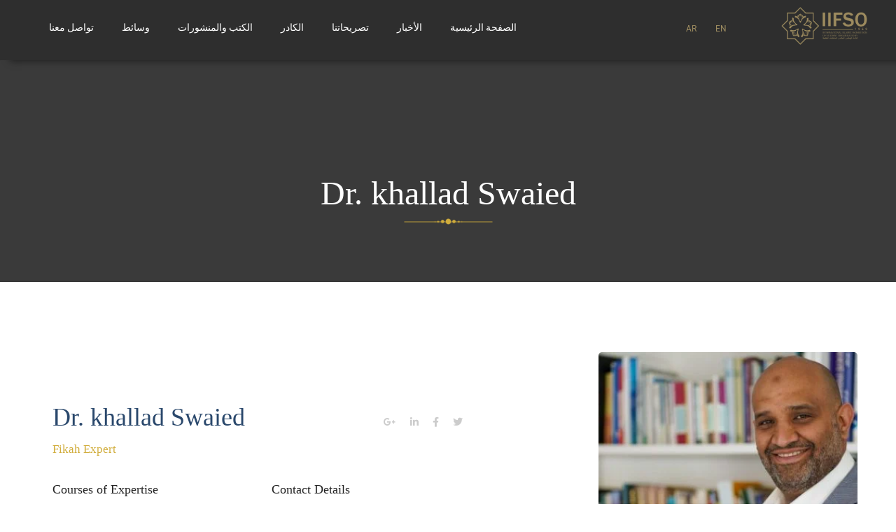

--- FILE ---
content_type: text/html; charset=UTF-8
request_url: https://ar.iifso.org/team/binte-maktoom
body_size: 28084
content:
<!DOCTYPE html><html lang="en-US" dir="rtl" prefix="og: https://ogp.me/ns#"><head><script data-no-optimize="1">var litespeed_docref=sessionStorage.getItem("litespeed_docref");litespeed_docref&&(Object.defineProperty(document,"referrer",{get:function(){return litespeed_docref}}),sessionStorage.removeItem("litespeed_docref"));</script> <meta charset="UTF-8"><meta name="viewport" content="width=device-width, initial-scale=1.0, viewport-fit=cover" /><style>img:is([sizes="auto" i], [sizes^="auto," i]) { contain-intrinsic-size: 3000px 1500px }</style><title>Dr. khallad Swaied - iifso</title><meta name="description" content="11th Secretary General"/><meta name="robots" content="follow, index, max-snippet:-1, max-video-preview:-1, max-image-preview:large"/><link rel="canonical" href="https://ar.iifso.org/team/binte-maktoom" /><meta property="og:locale" content="en_US" /><meta property="og:type" content="article" /><meta property="og:title" content="Dr. khallad Swaied - iifso" /><meta property="og:description" content="11th Secretary General" /><meta property="og:url" content="https://ar.iifso.org/team/binte-maktoom" /><meta property="og:site_name" content="iifso" /><meta property="og:updated_time" content="2023-06-11T23:59:13+00:00" /><meta property="og:image" content="https://ar.iifso.org/wp-content/uploads/2018/12/khallad_swaid_changemanagement-1024x894-1.jpg" /><meta property="og:image:secure_url" content="https://ar.iifso.org/wp-content/uploads/2018/12/khallad_swaid_changemanagement-1024x894-1.jpg" /><meta property="og:image:width" content="1024" /><meta property="og:image:height" content="894" /><meta property="og:image:alt" content="Dr. khallad Swaied" /><meta property="og:image:type" content="image/jpeg" /><meta name="twitter:card" content="summary_large_image" /><meta name="twitter:title" content="Dr. khallad Swaied - iifso" /><meta name="twitter:description" content="11th Secretary General" /><meta name="twitter:image" content="https://ar.iifso.org/wp-content/uploads/2018/12/khallad_swaid_changemanagement-1024x894-1.jpg" /><link rel='dns-prefetch' href='//www.fontstatic.com' /><link rel='dns-prefetch' href='//fonts.googleapis.com' /><link rel='preconnect' href='https://fonts.gstatic.com' crossorigin /><link rel="alternate" type="application/rss+xml" title="iifso &raquo; Feed" href="https://ar.iifso.org/feed" /><link rel="alternate" type="application/rss+xml" title="iifso &raquo; Comments Feed" href="https://ar.iifso.org/comments/feed" /><style id='classic-theme-styles-inline-css' type='text/css'>/*! This file is auto-generated */
.wp-block-button__link{color:#fff;background-color:#32373c;border-radius:9999px;box-shadow:none;text-decoration:none;padding:calc(.667em + 2px) calc(1.333em + 2px);font-size:1.125em}.wp-block-file__button{background:#32373c;color:#fff;text-decoration:none}</style><style id='create-block-campaignblock-style-inline-css' type='text/css'>/*!***************************************************************************************************************************************************************************************************************************************!*\
  !*** css ./node_modules/css-loader/dist/cjs.js??ruleSet[1].rules[4].use[1]!./node_modules/postcss-loader/dist/cjs.js??ruleSet[1].rules[4].use[2]!./node_modules/sass-loader/dist/cjs.js??ruleSet[1].rules[4].use[3]!./src/style.scss ***!
  \***************************************************************************************************************************************************************************************************************************************/
/**
 * The following styles get applied both on the front of your site
 * and in the editor.
 *
 * Replace them with your own styles or remove the file completely.
 */
.wp-block-create-block-campaignblock {
  background-color: white;
  padding: 20px;
  text-align: center;
}

.wp-block-create-block-campaignblock .charitable-logo {
  margin-left: auto;
  margin-right: auto;
  display: table;
}

/*# sourceMappingURL=style-index.css.map*/</style><style id='charitable-campaigns-block-style-inline-css' type='text/css'>/*!***************************************************************************************************************************************************************************************************************************************!*\
  !*** css ./node_modules/css-loader/dist/cjs.js??ruleSet[1].rules[4].use[1]!./node_modules/postcss-loader/dist/cjs.js??ruleSet[1].rules[4].use[2]!./node_modules/sass-loader/dist/cjs.js??ruleSet[1].rules[4].use[3]!./src/style.scss ***!
  \***************************************************************************************************************************************************************************************************************************************/
/**
 * The following styles get applied both on the front of your site
 * and in the editor.
 *
 * Replace them with your own styles or remove the file completely.
 */
 .wp-block-charitable-campaigns-block {
  background-color: white;
  padding: 20px;
  text-align: center;
}
.wp-block-charitable-campaigns-block h5 {
  margin: 0 auto;
  margin-top: 0 !important;
  margin-bottom: 0px !important;
}
.wp-block-charitable-campaigns-block p {
  font-size: 11px;
  line-height: 16px;
  text-align: center;
  font-weight: 400;
  font-family: "Inter var", -apple-system, BlinkMacSystemFont, "Helvetica Neue", Helvetica, sans-serif !important;
}
.wp-block-charitable-campaigns-block .charitable-logo {
  margin-left: auto;
  margin-right: auto;
  display: table;
}
/*# sourceMappingURL=style-index.css.map*/</style><style id='charitable-donations-block-style-inline-css' type='text/css'>/*!***************************************************************************************************************************************************************************************************************************************!*\
  !*** css ./node_modules/css-loader/dist/cjs.js??ruleSet[1].rules[4].use[1]!./node_modules/postcss-loader/dist/cjs.js??ruleSet[1].rules[4].use[2]!./node_modules/sass-loader/dist/cjs.js??ruleSet[1].rules[4].use[3]!./src/style.scss ***!
  \***************************************************************************************************************************************************************************************************************************************/
/**
 * The following styles get applied both on the front of your site
 * and in the editor.
 *
 * Replace them with your own styles or remove the file completely.
 */
 .wp-block-charitable-donations-block {
  background-color: white;
  padding: 20px;
  text-align: center;
}
.wp-block-charitable-donations-block h5 {
  margin: 0 auto;
  margin-top: 0 !important;
  margin-bottom: 0px !important;
}
.wp-block-charitable-donations-block p {
  font-size: 11px;
  line-height: 16px;
  text-align: center;
  font-weight: 400;
  font-family: "Inter var", -apple-system, BlinkMacSystemFont, "Helvetica Neue", Helvetica, sans-serif !important;
}
.wp-block-charitable-donations-block .charitable-logo {
  margin-left: auto;
  margin-right: auto;
  display: table;
}
/*# sourceMappingURL=style-index.css.map*/</style><style id='charitable-donors-block-style-inline-css' type='text/css'>/*!***************************************************************************************************************************************************************************************************************************************!*\
  !*** css ./node_modules/css-loader/dist/cjs.js??ruleSet[1].rules[4].use[1]!./node_modules/postcss-loader/dist/cjs.js??ruleSet[1].rules[4].use[2]!./node_modules/sass-loader/dist/cjs.js??ruleSet[1].rules[4].use[3]!./src/style.scss ***!
  \***************************************************************************************************************************************************************************************************************************************/
/**
 * The following styles get applied both on the front of your site
 * and in the editor.
 *
 * Replace them with your own styles or remove the file completely.
 */
.wp-block-charitable-donors-block {
  background-color: white;
  padding: 20px;
  text-align: center;
}

.wp-block-charitable-donors-block h5 {
  margin: 0 auto;
  margin-top: 0 !important;
  margin-bottom: 0px !important;
}

.wp-block-charitable-donors-block p {
  font-size: 11px;
  line-height: 16px;
  text-align: center;
  font-weight: 400;
  font-family: "Inter var", -apple-system, BlinkMacSystemFont, "Helvetica Neue", Helvetica, sans-serif !important;
}

.wp-block-charitable-donors-block .charitable-logo {
  margin-left: auto;
  margin-right: auto;
  display: table;
}

/*# sourceMappingURL=style-index.css.map*/</style><style id='charitable-donation-button-style-inline-css' type='text/css'>/*!***************************************************************************************************************************************************************************************************************************************!*\
  !*** css ./node_modules/css-loader/dist/cjs.js??ruleSet[1].rules[4].use[1]!./node_modules/postcss-loader/dist/cjs.js??ruleSet[1].rules[4].use[2]!./node_modules/sass-loader/dist/cjs.js??ruleSet[1].rules[4].use[3]!./src/style.scss ***!
  \***************************************************************************************************************************************************************************************************************************************/
/**
 * The following styles get applied both on the front of your site
 * and in the editor.
 *
 * Replace them with your own styles or remove the file completely.
 */
 .wp-block-charitable-donation-button {
  background-color: white;
  padding: 20px;
  text-align: center;
}
.wp-block-charitable-donation-button h5 {
  margin: 0 auto;
  margin-top: 0 !important;
  margin-bottom: 0px !important;
}
.wp-block-charitable-donation-button p {
  font-size: 11px;
  line-height: 16px;
  text-align: center;
  font-weight: 400;
  font-family: "Inter var", -apple-system, BlinkMacSystemFont, "Helvetica Neue", Helvetica, sans-serif !important;
}
.wp-block-charitable-donation-button .charitable-logo {
  margin-left: auto;
  margin-right: auto;
  display: table;
}

/*# sourceMappingURL=style-index.css.map*/</style><style id='charitable-campaign-progress-bar-style-inline-css' type='text/css'>/*!***************************************************************************************************************************************************************************************************************************************!*\
  !*** css ./node_modules/css-loader/dist/cjs.js??ruleSet[1].rules[4].use[1]!./node_modules/postcss-loader/dist/cjs.js??ruleSet[1].rules[4].use[2]!./node_modules/sass-loader/dist/cjs.js??ruleSet[1].rules[4].use[3]!./src/style.scss ***!
  \***************************************************************************************************************************************************************************************************************************************/
/**
 * The following styles get applied both on the front of your site
 * and in the editor.
 *
 * Replace them with your own styles or remove the file completely.
 */
.wp-block-charitable-campaign-progress-bar {
  background-color: white;
  padding: 20px;
  text-align: center;
}

.wp-block-charitable-campaign-progress-bar h5 {
  margin: 0 auto;
  margin-top: 0 !important;
  margin-bottom: 0px !important;
}

.wp-block-charitable-campaign-progress-bar p {
  font-size: 11px;
  line-height: 16px;
  text-align: center;
  font-weight: 400;
  font-family: "Inter var", -apple-system, BlinkMacSystemFont, "Helvetica Neue", Helvetica, sans-serif !important;
}

.wp-block-charitable-campaign-progress-bar .charitable-logo {
  margin-left: auto;
  margin-right: auto;
  display: table;
}

/*# sourceMappingURL=style-index.css.map*/</style><style id='charitable-campaign-stats-style-inline-css' type='text/css'>/*!***************************************************************************************************************************************************************************************************************************************!*\
  !*** css ./node_modules/css-loader/dist/cjs.js??ruleSet[1].rules[4].use[1]!./node_modules/postcss-loader/dist/cjs.js??ruleSet[1].rules[4].use[2]!./node_modules/sass-loader/dist/cjs.js??ruleSet[1].rules[4].use[3]!./src/style.scss ***!
  \***************************************************************************************************************************************************************************************************************************************/
/**
 * The following styles get applied both on the front of your site
 * and in the editor.
 *
 * Replace them with your own styles or remove the file completely.
 */
.wp-block-charitable-campaign-stats {
  background-color: white;
  padding: 20px;
  text-align: center;
}

.wp-block-charitable-campaign-stats h5 {
  margin: 0 auto;
  margin-top: 0 !important;
  margin-bottom: 0px !important;
}

.wp-block-charitable-campaign-stats p {
  font-size: 11px;
  line-height: 16px;
  text-align: center;
  font-weight: 400;
  font-family: "Inter var", -apple-system, BlinkMacSystemFont, "Helvetica Neue", Helvetica, sans-serif !important;
}

.wp-block-charitable-campaign-stats .charitable-logo {
  margin-left: auto;
  margin-right: auto;
  display: table;
}

/*# sourceMappingURL=style-index.css.map*/</style><style id='charitable-my-donations-style-inline-css' type='text/css'>/*!***************************************************************************************************************************************************************************************************************************************!*\
  !*** css ./node_modules/css-loader/dist/cjs.js??ruleSet[1].rules[4].use[1]!./node_modules/postcss-loader/dist/cjs.js??ruleSet[1].rules[4].use[2]!./node_modules/sass-loader/dist/cjs.js??ruleSet[1].rules[4].use[3]!./src/style.scss ***!
  \***************************************************************************************************************************************************************************************************************************************/
/**
 * The following styles get applied both on the front of your site
 * and in the editor.
 *
 * Replace them with your own styles or remove the file completely.
 */
.wp-block-charitable-my-donations {
  background-color: white;
  padding: 20px;
  text-align: center;
}

.wp-block-charitable-my-donations h5 {
  margin: 0 auto;
  margin-top: 0 !important;
  margin-bottom: 0px !important;
}

.wp-block-charitable-my-donations p {
  font-size: 11px;
  line-height: 16px;
  text-align: center;
  font-weight: 400;
  font-family: "Inter var", -apple-system, BlinkMacSystemFont, "Helvetica Neue", Helvetica, sans-serif !important;
}

.wp-block-charitable-my-donations .charitable-logo {
  margin-left: auto;
  margin-right: auto;
  display: table;
}

/*# sourceMappingURL=style-index.css.map*/</style><style id='pdfemb-pdf-embedder-viewer-style-inline-css' type='text/css'>.wp-block-pdfemb-pdf-embedder-viewer{max-width:none}</style><style id='global-styles-inline-css' type='text/css'>:root{--wp--preset--aspect-ratio--square: 1;--wp--preset--aspect-ratio--4-3: 4/3;--wp--preset--aspect-ratio--3-4: 3/4;--wp--preset--aspect-ratio--3-2: 3/2;--wp--preset--aspect-ratio--2-3: 2/3;--wp--preset--aspect-ratio--16-9: 16/9;--wp--preset--aspect-ratio--9-16: 9/16;--wp--preset--color--black: #000000;--wp--preset--color--cyan-bluish-gray: #abb8c3;--wp--preset--color--white: #ffffff;--wp--preset--color--pale-pink: #f78da7;--wp--preset--color--vivid-red: #cf2e2e;--wp--preset--color--luminous-vivid-orange: #ff6900;--wp--preset--color--luminous-vivid-amber: #fcb900;--wp--preset--color--light-green-cyan: #7bdcb5;--wp--preset--color--vivid-green-cyan: #00d084;--wp--preset--color--pale-cyan-blue: #8ed1fc;--wp--preset--color--vivid-cyan-blue: #0693e3;--wp--preset--color--vivid-purple: #9b51e0;--wp--preset--gradient--vivid-cyan-blue-to-vivid-purple: linear-gradient(135deg,rgba(6,147,227,1) 0%,rgb(155,81,224) 100%);--wp--preset--gradient--light-green-cyan-to-vivid-green-cyan: linear-gradient(135deg,rgb(122,220,180) 0%,rgb(0,208,130) 100%);--wp--preset--gradient--luminous-vivid-amber-to-luminous-vivid-orange: linear-gradient(135deg,rgba(252,185,0,1) 0%,rgba(255,105,0,1) 100%);--wp--preset--gradient--luminous-vivid-orange-to-vivid-red: linear-gradient(135deg,rgba(255,105,0,1) 0%,rgb(207,46,46) 100%);--wp--preset--gradient--very-light-gray-to-cyan-bluish-gray: linear-gradient(135deg,rgb(238,238,238) 0%,rgb(169,184,195) 100%);--wp--preset--gradient--cool-to-warm-spectrum: linear-gradient(135deg,rgb(74,234,220) 0%,rgb(151,120,209) 20%,rgb(207,42,186) 40%,rgb(238,44,130) 60%,rgb(251,105,98) 80%,rgb(254,248,76) 100%);--wp--preset--gradient--blush-light-purple: linear-gradient(135deg,rgb(255,206,236) 0%,rgb(152,150,240) 100%);--wp--preset--gradient--blush-bordeaux: linear-gradient(135deg,rgb(254,205,165) 0%,rgb(254,45,45) 50%,rgb(107,0,62) 100%);--wp--preset--gradient--luminous-dusk: linear-gradient(135deg,rgb(255,203,112) 0%,rgb(199,81,192) 50%,rgb(65,88,208) 100%);--wp--preset--gradient--pale-ocean: linear-gradient(135deg,rgb(255,245,203) 0%,rgb(182,227,212) 50%,rgb(51,167,181) 100%);--wp--preset--gradient--electric-grass: linear-gradient(135deg,rgb(202,248,128) 0%,rgb(113,206,126) 100%);--wp--preset--gradient--midnight: linear-gradient(135deg,rgb(2,3,129) 0%,rgb(40,116,252) 100%);--wp--preset--font-size--small: 13px;--wp--preset--font-size--medium: 20px;--wp--preset--font-size--large: 36px;--wp--preset--font-size--x-large: 42px;--wp--preset--spacing--20: 0.44rem;--wp--preset--spacing--30: 0.67rem;--wp--preset--spacing--40: 1rem;--wp--preset--spacing--50: 1.5rem;--wp--preset--spacing--60: 2.25rem;--wp--preset--spacing--70: 3.38rem;--wp--preset--spacing--80: 5.06rem;--wp--preset--shadow--natural: 6px 6px 9px rgba(0, 0, 0, 0.2);--wp--preset--shadow--deep: 12px 12px 50px rgba(0, 0, 0, 0.4);--wp--preset--shadow--sharp: 6px 6px 0px rgba(0, 0, 0, 0.2);--wp--preset--shadow--outlined: 6px 6px 0px -3px rgba(255, 255, 255, 1), 6px 6px rgba(0, 0, 0, 1);--wp--preset--shadow--crisp: 6px 6px 0px rgba(0, 0, 0, 1);}:where(.is-layout-flex){gap: 0.5em;}:where(.is-layout-grid){gap: 0.5em;}body .is-layout-flex{display: flex;}.is-layout-flex{flex-wrap: wrap;align-items: center;}.is-layout-flex > :is(*, div){margin: 0;}body .is-layout-grid{display: grid;}.is-layout-grid > :is(*, div){margin: 0;}:where(.wp-block-columns.is-layout-flex){gap: 2em;}:where(.wp-block-columns.is-layout-grid){gap: 2em;}:where(.wp-block-post-template.is-layout-flex){gap: 1.25em;}:where(.wp-block-post-template.is-layout-grid){gap: 1.25em;}.has-black-color{color: var(--wp--preset--color--black) !important;}.has-cyan-bluish-gray-color{color: var(--wp--preset--color--cyan-bluish-gray) !important;}.has-white-color{color: var(--wp--preset--color--white) !important;}.has-pale-pink-color{color: var(--wp--preset--color--pale-pink) !important;}.has-vivid-red-color{color: var(--wp--preset--color--vivid-red) !important;}.has-luminous-vivid-orange-color{color: var(--wp--preset--color--luminous-vivid-orange) !important;}.has-luminous-vivid-amber-color{color: var(--wp--preset--color--luminous-vivid-amber) !important;}.has-light-green-cyan-color{color: var(--wp--preset--color--light-green-cyan) !important;}.has-vivid-green-cyan-color{color: var(--wp--preset--color--vivid-green-cyan) !important;}.has-pale-cyan-blue-color{color: var(--wp--preset--color--pale-cyan-blue) !important;}.has-vivid-cyan-blue-color{color: var(--wp--preset--color--vivid-cyan-blue) !important;}.has-vivid-purple-color{color: var(--wp--preset--color--vivid-purple) !important;}.has-black-background-color{background-color: var(--wp--preset--color--black) !important;}.has-cyan-bluish-gray-background-color{background-color: var(--wp--preset--color--cyan-bluish-gray) !important;}.has-white-background-color{background-color: var(--wp--preset--color--white) !important;}.has-pale-pink-background-color{background-color: var(--wp--preset--color--pale-pink) !important;}.has-vivid-red-background-color{background-color: var(--wp--preset--color--vivid-red) !important;}.has-luminous-vivid-orange-background-color{background-color: var(--wp--preset--color--luminous-vivid-orange) !important;}.has-luminous-vivid-amber-background-color{background-color: var(--wp--preset--color--luminous-vivid-amber) !important;}.has-light-green-cyan-background-color{background-color: var(--wp--preset--color--light-green-cyan) !important;}.has-vivid-green-cyan-background-color{background-color: var(--wp--preset--color--vivid-green-cyan) !important;}.has-pale-cyan-blue-background-color{background-color: var(--wp--preset--color--pale-cyan-blue) !important;}.has-vivid-cyan-blue-background-color{background-color: var(--wp--preset--color--vivid-cyan-blue) !important;}.has-vivid-purple-background-color{background-color: var(--wp--preset--color--vivid-purple) !important;}.has-black-border-color{border-color: var(--wp--preset--color--black) !important;}.has-cyan-bluish-gray-border-color{border-color: var(--wp--preset--color--cyan-bluish-gray) !important;}.has-white-border-color{border-color: var(--wp--preset--color--white) !important;}.has-pale-pink-border-color{border-color: var(--wp--preset--color--pale-pink) !important;}.has-vivid-red-border-color{border-color: var(--wp--preset--color--vivid-red) !important;}.has-luminous-vivid-orange-border-color{border-color: var(--wp--preset--color--luminous-vivid-orange) !important;}.has-luminous-vivid-amber-border-color{border-color: var(--wp--preset--color--luminous-vivid-amber) !important;}.has-light-green-cyan-border-color{border-color: var(--wp--preset--color--light-green-cyan) !important;}.has-vivid-green-cyan-border-color{border-color: var(--wp--preset--color--vivid-green-cyan) !important;}.has-pale-cyan-blue-border-color{border-color: var(--wp--preset--color--pale-cyan-blue) !important;}.has-vivid-cyan-blue-border-color{border-color: var(--wp--preset--color--vivid-cyan-blue) !important;}.has-vivid-purple-border-color{border-color: var(--wp--preset--color--vivid-purple) !important;}.has-vivid-cyan-blue-to-vivid-purple-gradient-background{background: var(--wp--preset--gradient--vivid-cyan-blue-to-vivid-purple) !important;}.has-light-green-cyan-to-vivid-green-cyan-gradient-background{background: var(--wp--preset--gradient--light-green-cyan-to-vivid-green-cyan) !important;}.has-luminous-vivid-amber-to-luminous-vivid-orange-gradient-background{background: var(--wp--preset--gradient--luminous-vivid-amber-to-luminous-vivid-orange) !important;}.has-luminous-vivid-orange-to-vivid-red-gradient-background{background: var(--wp--preset--gradient--luminous-vivid-orange-to-vivid-red) !important;}.has-very-light-gray-to-cyan-bluish-gray-gradient-background{background: var(--wp--preset--gradient--very-light-gray-to-cyan-bluish-gray) !important;}.has-cool-to-warm-spectrum-gradient-background{background: var(--wp--preset--gradient--cool-to-warm-spectrum) !important;}.has-blush-light-purple-gradient-background{background: var(--wp--preset--gradient--blush-light-purple) !important;}.has-blush-bordeaux-gradient-background{background: var(--wp--preset--gradient--blush-bordeaux) !important;}.has-luminous-dusk-gradient-background{background: var(--wp--preset--gradient--luminous-dusk) !important;}.has-pale-ocean-gradient-background{background: var(--wp--preset--gradient--pale-ocean) !important;}.has-electric-grass-gradient-background{background: var(--wp--preset--gradient--electric-grass) !important;}.has-midnight-gradient-background{background: var(--wp--preset--gradient--midnight) !important;}.has-small-font-size{font-size: var(--wp--preset--font-size--small) !important;}.has-medium-font-size{font-size: var(--wp--preset--font-size--medium) !important;}.has-large-font-size{font-size: var(--wp--preset--font-size--large) !important;}.has-x-large-font-size{font-size: var(--wp--preset--font-size--x-large) !important;}
:where(.wp-block-post-template.is-layout-flex){gap: 1.25em;}:where(.wp-block-post-template.is-layout-grid){gap: 1.25em;}
:where(.wp-block-columns.is-layout-flex){gap: 2em;}:where(.wp-block-columns.is-layout-grid){gap: 2em;}
:root :where(.wp-block-pullquote){font-size: 1.5em;line-height: 1.6;}</style><style id='woocommerce-inline-inline-css' type='text/css'>.woocommerce form .form-row .required { visibility: visible; }</style><link rel='stylesheet' id='arabic-webfonts-css' href='//www.fontstatic.com/f=bein-normal,cairo-light,' type='text/css' media='all' /><link rel="preload" as="style" href="https://fonts.googleapis.com/css?family=Poppins:100,200,300,400,500,600,700,800,900,100italic,200italic,300italic,400italic,500italic,600italic,700italic,800italic,900italic&#038;display=swap&#038;ver=1729195368" /><noscript><link rel="stylesheet" href="https://fonts.googleapis.com/css?family=Poppins:100,200,300,400,500,600,700,800,900,100italic,200italic,300italic,400italic,500italic,600italic,700italic,800italic,900italic&#038;display=swap&#038;ver=1729195368" /></noscript> <script id="charitable-sessions-js-extra" type="litespeed/javascript">var CHARITABLE_SESSION={"ajaxurl":"https:\/\/ar.iifso.org\/wp-admin\/admin-ajax.php","id":"","cookie_name":"charitable_session","expiration":"86400","expiration_variant":"82800","secure":"","cookie_path":"\/","cookie_domain":"","generated_id":"1b63c16b0dd15e77a84ca4ec10096614","disable_cookie":""}</script> <script type="litespeed/javascript" data-src="https://ar.iifso.org/wp-includes/js/jquery/jquery.min.js" id="jquery-core-js"></script> <script id="jquery-ui-datepicker-js-after" type="litespeed/javascript">jQuery(function(jQuery){jQuery.datepicker.setDefaults({"closeText":"Close","currentText":"Today","monthNames":["January","February","March","April","May","June","July","August","September","October","November","December"],"monthNamesShort":["Jan","Feb","Mar","Apr","May","Jun","Jul","Aug","Sep","Oct","Nov","Dec"],"nextText":"Next","prevText":"Previous","dayNames":["Sunday","Monday","Tuesday","Wednesday","Thursday","Friday","Saturday"],"dayNamesShort":["Sun","Mon","Tue","Wed","Thu","Fri","Sat"],"dayNamesMin":["S","M","T","W","T","F","S"],"dateFormat":"d MM\u060c yy","firstDay":1,"isRTL":!1})})</script> <script id="events-manager-js-extra" type="litespeed/javascript">var EM={"ajaxurl":"https:\/\/ar.iifso.org\/wp-admin\/admin-ajax.php","locationajaxurl":"https:\/\/ar.iifso.org\/wp-admin\/admin-ajax.php?action=locations_search","firstDay":"1","locale":"en","dateFormat":"yy-mm-dd","ui_css":"https:\/\/ar.iifso.org\/wp-content\/plugins\/events-manager\/includes\/css\/jquery-ui\/build.css","show24hours":"1","is_ssl":"1","autocomplete_limit":"10","calendar":{"breakpoints":{"small":560,"medium":908,"large":!1}},"phone":"","datepicker":{"format":"Y-m-d"},"search":{"breakpoints":{"small":650,"medium":850,"full":!1}},"url":"https:\/\/ar.iifso.org\/wp-content\/plugins\/events-manager","assets":{"input.em-uploader":{"js":{"em-uploader":{"url":"https:\/\/ar.iifso.org\/wp-content\/plugins\/events-manager\/includes\/js\/em-uploader.js?v=7.0.3","event":"em_uploader_ready"}}},".em-recurrence-sets, .em-timezone":{"js":{"luxon":{"url":"luxon\/luxon.js?v=7.0.3","event":"em_luxon_ready"}}},".em-booking-form, #em-booking-form, .em-booking-recurring, .em-event-booking-form":{"js":{"em-bookings":{"url":"https:\/\/ar.iifso.org\/wp-content\/plugins\/events-manager\/includes\/js\/bookingsform.js?v=7.0.3","event":"em_booking_form_js_loaded"}}}},"cached":"1","bookingInProgress":"Please wait while the booking is being submitted.","tickets_save":"Save Ticket","bookingajaxurl":"https:\/\/ar.iifso.org\/wp-admin\/admin-ajax.php","bookings_export_save":"Export Bookings","bookings_settings_save":"Save Settings","booking_delete":"Are you sure you want to delete?","booking_offset":"30","bookings":{"submit_button":{"text":{"default":"Send your booking","free":"Send your booking","payment":"Send your booking","processing":"Processing ..."}},"update_listener":""},"bb_full":"Sold Out","bb_book":"Book Now","bb_booking":"Booking...","bb_booked":"Booking Submitted","bb_error":"Booking Error. Try again?","bb_cancel":"Cancel","bb_canceling":"Canceling...","bb_cancelled":"Cancelled","bb_cancel_error":"Cancellation Error. Try again?","txt_search":"Search","txt_searching":"Searching...","txt_loading":"Loading..."}</script> <script id="wc-add-to-cart-js-extra" type="litespeed/javascript">var wc_add_to_cart_params={"ajax_url":"\/wp-admin\/admin-ajax.php","wc_ajax_url":"\/?wc-ajax=%%endpoint%%","i18n_view_cart":"View cart","cart_url":"https:\/\/ar.iifso.org","is_cart":"","cart_redirect_after_add":"no"}</script> <script id="woocommerce-js-extra" type="litespeed/javascript">var woocommerce_params={"ajax_url":"\/wp-admin\/admin-ajax.php","wc_ajax_url":"\/?wc-ajax=%%endpoint%%","i18n_password_show":"Show password","i18n_password_hide":"Hide password"}</script> <link rel="https://api.w.org/" href="https://ar.iifso.org/wp-json/" /><link rel="EditURI" type="application/rsd+xml" title="RSD" href="https://ar.iifso.org/xmlrpc.php?rsd" /><meta name="generator" content="WordPress 6.8.3" /><link rel='shortlink' href='https://ar.iifso.org/?p=252' /><link rel="alternate" title="oEmbed (JSON)" type="application/json+oembed" href="https://ar.iifso.org/wp-json/oembed/1.0/embed?url=https%3A%2F%2Far.iifso.org%2Fteam%2Fbinte-maktoom" /><link rel="alternate" title="oEmbed (XML)" type="text/xml+oembed" href="https://ar.iifso.org/wp-json/oembed/1.0/embed?url=https%3A%2F%2Far.iifso.org%2Fteam%2Fbinte-maktoom&#038;format=xml" /><meta name="generator" content="Redux 4.5.7" /><style type="text/css">/* Add your CSS code here.

For example:
.example {
    color: red;
}

For brushing up on your CSS knowledge, check out http://www.w3schools.com/css/css_syntax.asp

End of comment */ 

/* Initially hide the PDF viewer */
.pdfstyle {
    display: none !important;
    opacity: 0 !important;
    transition: opacity 0.9s ease-in-out;
}

.pdfstyle.show {
    display: block !important;
    opacity: 1 !important;
}

.eyestyle {
cursor:pointer;
}
forminator-custom-form-7638{
    position: absolute;
    top: 140px !important;
    left: 0 !important;
}

.forminator-select.forminator-select-dropdown-container--open .forminator-select-dropdown.forminator-dropdown--flat{
     
         position: absolute !important;
    top: 0 !important;
    left: 0 !important;
 }

.forminator-button{
border-radius:5px;
}
.select2-selection__rendered{

text-align:end;
}</style>
 <script type="litespeed/javascript">document.addEventListener('DOMContentLiteSpeedLoaded',function(){var eyeButton=document.getElementById('eye');eyeButton.addEventListener('click',function(){var pdfViewer=document.querySelector('.pdfstyle');console.log('Button clicked');if(pdfViewer.classList.contains('show')){pdfViewer.classList.remove('show');console.log('Hiding PDF')}else{pdfViewer.classList.add('show');console.log('Showing PDF')}})})</script> 
 <script type="litespeed/javascript">$(document).ready(function(){})</script> 
<style id='arabic-webfonts' type='text/css'>body.rtl, body.rtl header, body.rtl footer, body.rtl .content, body.rtl .sidebar, body.rtl p, body.rtl h1, body.rtl h2, body.rtl h3, body.rtl h4, body.rtl h5, body.rtl h6, body.rtl ul, body.rtl li, body.rtl div, body.rtl nav, body.rtl nav a, body.rtl nav ul li, body.rtl input, body.rtl button, body.rtl label, body.rtl textarea, body.rtl input::placeholder {
                      font-family: 'bein-normal' !important;
                                            }
                                 body.rtl p {
                      font-family: 'cairo-light' !important;
                                                       }</style><style id="stylesheet">body{background:#FFFFFF;}.alim .donate-block .sec-title-inner:before, .donate-block .text-center .sec-title-inner2:before{
    background-image: -moz-linear-gradient(359deg, #9D8C60 0%, rgba(80,125,179,0) 100%);
    background-image: -webkit-gradient(linear, left top, right top, color-stop(0%, #9D8C60), color-stop(100%, rgba(80,125,179,0)));
    background-image: -webkit-linear-gradient(359deg, #9D8C60 0%, rgba(80,125,179,0) 100%);
    background-image: -o-linear-gradient(359deg, #9D8C60 0%, rgba(80,125,179,0) 100%);
    background-image: -ms-linear-gradient(359deg, #9D8C60 0%, rgba(80,125,179,0) 100%);
    background-image: linear-gradient(91deg, #9D8C60 0%, rgba(80,125,179,0) 100%);
    filter: progid:DXImageTransform.Microsoft.gradient( startColorstr='#2a486c', endColorstr='#507db3',GradientType=1 );
}.theme-bg,
.theme-bg-layer:before,
nav > div > ul li > a:before,
nav > div > ul li > a:after,
.srch-cls-btn:hover,
.theme-btn.green-bg:before,
.theme-btn.green-bg:after,
.serv-bx:hover .srv-inf.green-bg,
.plr-bx > i:after,
.owl-carousel .owl-nav > button.owl-prev,
.owl-carousel .owl-nav > button.owl-next,
.dnt-lst > a:hover,
.dnt-lst > a:focus,
.team-bx:hover .team-inf,
.team-inf > span:before,
.serv-bx2:hover .serv-inf2,
.pagination > li:hover a, 
.pagination > li a:focus,
.pagination > li.active span,
.breadcrumb::before,
.event-thmb > span:before,
.event-thmb .countdown:before,
.event-detail-img > span:before,
.event-detail-img .countdown:before,
.event-detail-desc ul > li:before,
.member-expr-lst > li:before,
.rspn-mnu-btn:hover,
.rspn-scil > li a:hover,
.rspn-mnu-cls:hover,
.preloader,
.em-pagination .prev:hover, 
.em-pagination .next:hover,
.em-pagination .prev:focus, 
.em-pagination .next:focus,
.em-booking-login-form > input[type="submit"],		
.em-booking-buttons input[type="submit"],
.woocommerce ul.products li.product a, 
.woocommerce div.product form.cart .button, 
.woocommerce .cart .button, 
.woocommerce .cart input.button, 
#add_payment_method .wc-proceed-to-checkout a.checkout-button, 
.woocommerce-cart .wc-proceed-to-checkout a.checkout-button, 
.woocommerce-checkout .wc-proceed-to-checkout a.checkout-button, 
.woocommerce #respond input#submit.alt, 
.woocommerce a.button.alt, 
.woocommerce button.button.alt, 
.woocommerce input.button.alt, 
.woocommerce .woocommerce-error .button, 
.woocommerce .woocommerce-info .button, 
.woocommerce .woocommerce-message .button, 
.woocommerce-page .woocommerce-error .button, 
.woocommerce-page .woocommerce-info .button, 
.woocommerce-page .woocommerce-message .button, 
.woocommerce #respond input#submit, 
.woocommerce a.button, 
.woocommerce button.button, 
.woocommerce input.button,
.woocommerce a.remove,
.woocommerce-cart table.cart th,
.woocommerce span.onsale,
.social-share2 > a:hover,
.social-share2 > a:focus,
.tagcloud > a,
.widget table caption,
.post-password-form input[type="submit"],
.page-links > span, 
.page-links > a:hover,
.page-links > a:focus,
.widget.style2 > h5::before,
.lgn-rgstr-frm input[type="submit"],
.woocommerce nav.woocommerce-pagination ul li a:focus, 
.woocommerce nav.woocommerce-pagination ul li a:hover, 
.woocommerce nav.woocommerce-pagination ul li span.current, a.page-item.brd-rd5.active,
.post-password-form input[type="submit"],
.page > span.edit-link > a:hover,
.page > span.edit-link > a:focus,
.page + span.edit-link > a:hover,
.page + span.edit-link > a:focus,
.em-pagination a:hover, 
.em-pagination a:focus, 
.em-pagination span,
.tag-sticky-2 .post-bx .post-inf:before,
.calendar_wrap > table caption,
.calendar_wrap > table tbody td#today,
.wp-block-button .wp-block-button__link:hover,
.wp-block-button .wp-block-button__link:focus,
table#wp-calendar caption,
table#wp-calendar tbody td#today,
.wp-block-tag-cloud > a,
form.wp-block-search button,
body.woocommerce div.product .woocommerce-tabs ul.tabs li.active,
.pr-tm-lst .pr-tm-bx.spc-pr-tm,
.style1.alim.sticky-active .date-box, .style2.style4 .date-box, .style2.alim .date-box span.day, .rspn-hdr .date-box, .style2.alim.sticky-active .date-box, .style2.style3 .date-box, .thm-bg, .thm-btn, .thm-layer:before, .team-box:before, .team-scl > a:hover, .team-scl > a:focus, .testi-itm > i:before, .scl > a:hover, .scl > a:focus, .owl-carousel .owl-dots button.owl-dot.active, .hstry-desc > ul li:before, .team-box2 .team-scl > a:hover, .team-box2 .team-scl > a:focus, .fea-car > .row > div:nth-child(2) .fea-itm:before, .nwsltr-innr > form button:hover, .nwsltr-innr > form button:focus, .page-title-wrap > h2:before, .contr-inr:before, .contr-butn:after, .pst-shr-tgs .team-scl > a:hover, .pst-shr-tgs .team-scl > a:focus, .shp-lyr, .contact-btn:hover, .contact-btn:focus, .srch-cls-btn:hover, .pageloader-wrap, .rspn-mnu-btn:hover, .rspn-scil > li a:hover, .rspn-mnu-cls:hover, .rspn-scil > li a:focus, .plr-box:hover > i, .breadcrumbs > li + li::before, .srv-box2:hover, .team-box2:hover, .model-close:hover, .abot-sec .secndry-btn:before, .alim .team-box2 .team-scl > a, .style5 .namaz-drp button#dropdownMenuButton, .fea-itm:before, input.mailpoet_submit:hover, .campaign-progress-bar .bar, .donate-button, .charitable-donation-form .donation-amount.selected, .charitable-donation-amount-form .donation-amount.selected, .campaign-donation-receipt .donation-summary dt, .alim .serv-box > i, .plyr.v4 .player .volume, .ai-wrap .ai-track:hover, .ai-wrap .ai-track.ai-track-active, .ai-wrap .ai-audio-control, .ai-wrap .ai-audio-control:hover, .ai-wrap .ai-audio-control:focus, .ai-wrap .ai-track-progress, .ai-wrap .ai-volume-bar.ai-volume-bar-active::before, .ai-wrap .ai-btn.ai-btn-active, .ai-wrap .ai-scroll-wrap > div:last-child div
 {
			background-color:#9D8C60 !important; 
		}.ai-wrap .ai-btn:hover svg {
			fill: #9D8C60 !important; 
		}.pr-tm-wrp:before {
    background-image: linear-gradient(120deg, #9D8C60, #9D8C60) !important;
}.ramadan-times {
    background: linear-gradient(106deg, #9D8C60, #9D8C60 26%, #07693A), linear-gradient(106deg, rgba(71, 229, 238, 0), #07693A 28%, #07693A 74%);
}.theme-clr, .ai-wrap .ai-btn:hover, .ai-wrap .ai-footer a, .ai-wrap .ai-footer a:hover,
nav > div > ul li:hover, 
nav > div > ul li:hover > a, 
nav > div > ul li a:focus,
nav > div > ul > li.menu-item-has-children:hover:after,
.scl1 > a:hover,
.scl1 > a:focus,
.tp-lnks > li a:hover,
.tp-lnks > li a:focus,
.srch-btn:hover,
.srch-btn:focus,
.header-search form > button:hover,
.header-search form > button:focus,
header.style1 nav > div > a.srch-btn:hover,
header.style1 nav > div > a.srch-btn:focus,
.abt-vdo > a:hover,
.abt-vdo > a:focus,
.prayer-timings > table tr:hover td,
.serv-bx:hover > i.green-clr,
.post-inf > h5 a:hover,
.post-inf > h5 a:focus,
.pst-mta > li a:hover,
.pst-mta > li a:focus,
.post-inf > a:hover,
.post-inf > a:focus,
.event-bx > h5 a:hover,
.event-bx > h5 a:focus,
.event-bx > a:hover,
.event-bx > a:focus,
.event-bx:hover > a:hover,
.event-bx:hover > a:focus,
.rcnt-inf > h6 a:hover,
.rcnt-inf > h6 a:focus,
.cpy-rgt > p a:hover,
.cpy-rgt > p a:focus,
.cnt-inf > li a:hover,
.cnt-inf > li a:focus,
.inf-lst > li a:hover,
.inf-lst > li a:focus,
ol.breadcrumb > li.breadcrumb-item.active,
.breadcrumb > li a:hover,
.breadcrumb > li a:focus,
.cause-inf > h5 a:hover,
.cause-inf > h5 a:focus,
.event-inf > h5 a:hover,
.event-inf > h5 a:focus,
.event-inf > a:hover,
.event-inf > a:focus,
.cnt-inf-lst > li a:hover,
.cnt-inf-lst > li a:focus,
.tch-dwn-btn > a:hover,
.tch-dwn-btn > a:focus,
.tch-thmb > a:hover,
.tch-thmb > a:focus,
.lst-cas > h6 a:hover,
.lst-cas > h6 a:focus,
.widget ul li > a:hover,
.widget ul li > a:focus,
.tag-clouds > a:hover,
.tag-clouds > a:focus,
.service-detail-nav > ul li:hover > a,
.service-detail-nav > ul li.active > a,
.service-detail-nav > ul li > a:focus,
.product-inf > h5 a:hover,
.product-inf > h5 a:focus,
.product-detail-tabs > ul li a.nav-link:hover,
.product-detail-tabs > ul li a.nav-link:focus,
.product-detail-tabs > ul li a.nav-link.active,
.rsnp-mnu ul > li > a:focus,
.rsnp-mnu ul > li:hover > a,
.rsnp-mnu ul > li.active > a,
.rspn-srch > button:hover,
.rsnp-mnu ul li.menu-item-has-children.active:before,
header.style1 .scl1 > a:hover,
header.style1 .scl1 > a:focus,
.rspn-cnt > span a:hover,
.rspn-cnt > span a:focus,
.widget > h5 + div > ul li:before,
.widget > h5 + div > ul li:hover > a,
.widget > h5 + div > ul li > a:focus,
.cont-frm a:hover,
.cont-frm a:focus,
.em-pagination a:hover,
.em-pagination a:focus,
.em-pagination span,
.woocommerce form .form-row label abbr,
.woocommerce form .form-row .required,
.woocommerce form .form-row.woocommerce-invalid label,
.woocommerce-info::before, 
.woocommerce-message::before,
.woocommerce-info a, 
.woocommerce-message a,
.woocommerce table.shop_table td.product-name a:hover,
.woocommerce table.shop_table td.product-name a:focus,
.woocommerce table.shop_table td.product-price,
.woocommerce table.shop_table td.product-subtotal,
.woocommerce .star-rating::before,
.woocommerce .star-rating span,
.woocommerce .star-rating + a,
form.cart + a.compare:hover,
form.cart + a.compare:focus,
.woocommerce div.product .woocommerce-tabs ul.tabs li.active a, 
.woocommerce div.product .woocommerce-tabs ul.tabs li a:hover,
.woocommerce div.product .woocommerce-tabs ul.tabs li a:focus,
.woocommerce-MyAccount-navigation > ul > li a:hover,
.woocommerce-MyAccount-navigation > ul > li a:focus,
.woocommerce-MyAccount-navigation > ul > li.is-active a,
.woocommerce-MyAccount-content p a,
.woocommerce-account .addresses .title .edit,
.widget table a,
table th a:hover,
table th a:focus,
p a,
dl a,
dd a,
.pagination .page-link.active,
.post-info > a,
.ltst-prd-inf > h6 a:hover,
.ltst-prd-inf > h6 a:focus,
.woocommerce ul.product_list_widget li a + del + ins,
.woocommerce ul.product_list_widget li:hover img + span.product-title,
.woocommerce ul.product_list_widget li a:focus img + span.product-title,
#cancel-comment-reply-link,
.woocommerce div.product form.cart .group_table td label a:hover,
.woocommerce div.product form.cart .group_table td label a:focus,
.ins,
.woocommerce div.product p.price, 
.woocommerce div.product span.price,
.woocommerce ul.products li.product .price,
.woocommerce div.product form.cart .group_table td.woocommerce-grouped-product-list-item__price > span,
h2 + table td a,
h2 + table th a,
div.sticky .post-bx .post-inf::before, 
div.category-sticky .post-bx .post-inf::before, 
div.tag-sticky-2 .post-bx .post-inf::before, 
.style1 nav > div ul ul li a:hover,
div.post-bx.lst .post-inf > a:hover,
div.post-bx.lst .post-inf > a:focus,
.widget > ul li span.rss-date, 
.widget > div > ul li span.rss-date,
.widget > ul li:before, 
.widget > div > ul li:before,
.wp-block-calendar table#wp-calendar tfoot a,
.wp-block-calendar table#wp-calendar tbody a,
.blog-detail-desc > h2 + ul li a,
.blog-detail-desc > h2 + ol li a, a:hover, .widget_recent_comments a:hover, .widget .srch-frm button i, body .pst-shr-tgs .tag-clouds a:hover, header.style1.alim nav > div > ul > li ul li a:hover, .alim .sec-title-inner > h3, .thm-clr, nav div > ul li:hover > a, nav div > ul li a:focus, nav div > ul li:hover > a:before, nav div > ul li a:focus:before, .sec-title-inner > h3, .srv-tl > h2 span, .serv-box > i, .serv-info > h4 a:hover, .serv-info > h4 a:focus, .team-info > h4, .evnt-info > h4 a:hover, .evnt-info > h4 a:focus, .pst-mta > li.thm-clr, .prayer-times > li span.thm-clr, .wdgt-box > ul li:hover > a, .wdgt-box > ul li a:focus, .srch-btn:hover, .srch-btn:focus, .owl-carousel .owl-nav button.owl-next:hover, .owl-carousel .owl-nav button.owl-prev:hover, .owl-carousel .owl-nav button.owl-next:focus, .owl-carousel .owl-nav button.owl-prev:focus, .hstry-desc > span, .hstry-desc > strong span, .team-info2 > h4, .sec-title-inner2 > h3, .srv-box2 > i, .srv-info2 > a, .fea-info2 > a, .breadcrumbs > li a:hover, .breadcrumbs > li a:focus, .contact-info-box > a:hover, .contact-info-box > a:focus, .cont-title > span, .blog-info > a, .blog-info > h4 a:hover, .blog-info > h4 a:focus, .pst-mta2 > li a:hover, .pst-mta2 > li a:focus, .event-info > h4 a:hover, .event-info > h4 a:focus, .event-mta > li i, .srv-ttl > i, .msn-desc > h3, .fltr-lnks > li a:hover, .fltr-lnks > li a:focus, .fltr-lnks > li.active > a, .prtfl-info > a:hover, .prtfl-info > a:focus, .tag-clouds > a:hover, .tag-clouds > a:focus, .cmt-inf > a, .rcnt-inf > h6 a:hover, .rcnt-inf > h6 a:focus, .contact-btn i, .header-search > form button:hover, .header-search > form button:focus, .rsnp-mnu ul > li > a:focus, .rsnp-mnu ul > li:hover > a, .rsnp-mnu ul > li.active > a, .rspn-srch > button:hover, .rsnp-mnu ul li.menu-item-has-children.active:before, .rspn-cnt > span a:hover, .rspn-cnt > span a:focus, .rspn-srch > button:hover, .rspn-srch > button:focus, .evnt-info > h4 a:hover, .evnt-info > h4 a:focus, .expns-info > h4 a:hover, .expns-info > h4 a:focus, .fea-car > .row > div:nth-child(2) .fea-info2 > a:hover, .fea-car > .row > div:nth-child(2) .fea-info2 > a:focus, .alim .srv-tl > h2 strong, .alim .hstry-desc > .excerpt-about p strong, .donate-block .black-layer3 .sec-title-inner2 > span,.single .event-detail-desc > ul li:before, .widget i.fa.fa-bookmark-o, .ele_hijri_date p
		{
			color:#9D8C60; 
		}.theme-brd-clr,
.dnt-lst > a:hover,
.dnt-lst > a:focus,
.abt-vdo.style2:before,
.serv-bx2:hover .serv-inf2,
.pagination > li:hover,
.pagination > li.active,
.product-detail-tabs > ul li a.nav-link:hover,
.product-detail-tabs > ul li a.nav-link:focus,
.product-detail-tabs > ul li a.nav-link.active,
.wp-block-button .wp-block-button__link:hover,
.wp-block-button .wp-block-button__link:focus, .plr-box.alim > i::after, .thm-brd-clr, .plr-box > i::after, .testi-itm, .hstry-img:before, .thm-layer .team-box2 > img, .plr-box:hover > i, .srv-box2:hover, .style5 .namaz-drp button#dropdownMenuButton
		{
			border-color: #9D8C60 !important;
		}.testi-desc, .alim .serv-box
		{
			border-top-color: #9D8C60;
		}.green-bg,
.green-bg-layer:before,
.theme-btn.theme-bg:before,
.theme-btn.theme-bg:after,
.serv-bx:hover .srv-inf.theme-bg,
.owl-carousel .owl-nav > button:hover,
.owl-carousel .owl-nav > button:focus, .widget.blue-bg2.style2,.lg-mnu-inr, .fea-prd-prc:before, .package-box.active:before, .rcnt-pst:before, 
.cont-frm .form-submit input:hover,
.cont-frm .form-submit input:focus,
.em-booking-login-form > input[type="submit"]:hover,		
.em-booking-buttons input[type="submit"]:hover,
.em-booking-login-form > input[type="submit"]:focus,
.em-booking-buttons input[type="submit"]:focus,
.cont-frm input.wpcf7-submit:hover,
.cont-frm input.wpcf7-submit:focus,
.woocommerce ul.products li.product a:hover, 
.woocommerce div.product form.cart .button:hover, 
.woocommerce .cart .button:hover, 
.woocommerce .cart input.button:hover, 
#add_payment_method .wc-proceed-to-checkout a.checkout-button:hover, 
.woocommerce-cart .wc-proceed-to-checkout a.checkout-button:hover, 
.woocommerce-checkout .wc-proceed-to-checkout a.checkout-button:hover, 
.woocommerce #respond input#submit.alt:hover, 
.woocommerce a.button.alt:hover, 
.woocommerce button.button.alt:hover, 
.woocommerce input.button.alt:hover, 
.woocommerce .woocommerce-error .button:hover, 
.woocommerce .woocommerce-info .button:hover, 
.woocommerce .woocommerce-message .button:hover, 
.woocommerce-page .woocommerce-error .button:hover, 
.woocommerce-page .woocommerce-info .button:hover, 
.woocommerce-page .woocommerce-message .button:hover, 
.woocommerce #respond input#submit:hover, 
.woocommerce a.button:hover, 
.woocommerce button.button:hover, 
.woocommerce input.button:hover,

.woocommerce ul.products li.product a:focus, 
.woocommerce div.product form.cart .button:focus, 
.woocommerce .cart .button:focus, 
.woocommerce .cart input.button:focus, 
#add_payment_method .wc-proceed-to-checkout a.checkout-button:focus, 
.woocommerce-cart .wc-proceed-to-checkout a.checkout-button:focus, 
.woocommerce-checkout .wc-proceed-to-checkout a.checkout-button:focus, 
.woocommerce #respond input#submit.alt:focus, 
.woocommerce a.button.alt:focus, 
.woocommerce button.button.alt:focus, 
.woocommerce input.button.alt:focus, 
.woocommerce .woocommerce-error .button:focus, 
.woocommerce .woocommerce-info .button:focus, 
.woocommerce .woocommerce-message .button:focus, 
.woocommerce-page .woocommerce-error .button:focus, 
.woocommerce-page .woocommerce-info .button:focus, 
.woocommerce-page .woocommerce-message .button:focus, 
.woocommerce #respond input#submit:focus, 
.woocommerce a.button:focus, 
.woocommerce button.button:focus, 
.woocommerce input.button:focus,
.woocommerce a.remove:hover, 
.woocommerce a.remove:focus,
.blue-bg,
.tagcloud > a:hover,
.tagcloud > a:focus,
.lg-mnu-sec,
.post-password-form input[type="submit"]:hover,
.post-password-form input[type="submit"]:focus,
.theme-bg .newsletter-form > button,
.theme-bg .newsletter-form form p:nth-last-of-type(1) input,
.lgn-rgstr-frm input[type="submit"]:hover,
.lgn-rgstr-frm input[type="submit"]:focus,
.wp-block-tag-cloud > a:hover,
.wp-block-tag-cloud > a:focus,
form.wp-block-search button:hover,
form.wp-block-search button:focus,
.wp-block-tag-cloud > a:hover,
.wp-block-tag-cloud > a:focus, header.style2 .topbar, .rspn-mnu-btn, .green-bg, .green-bg-layer:before, .theme-btn.theme-bg:before, .theme-btn.theme-bg:after, .serv-bx:hover .srv-inf.theme-bg, .owl-carousel .owl-nav > button:hover, .owl-carousel .owl-nav > button:focus, input.mailpoet_submit, footer .wpcf7 input[type="submit"]:hover, .dnt-lst a.brd-rd30.active, .single-product .btn-primary:hover, .btn-primary:hover, .secndry-btn, .secndry-bg, .secndry-btn, .team-box:after, .contact-info-box:hover > i, .pagination > li.active > a, .pagination > li a:hover, .pagination > li a:focus, .msn-desc > ul li:before, .prtfl-box:before, .fltr-lnks > li a:before, .thm-btn:before, .secndry-btn:before, .news_ticker_sec span, .namaz-drp button#dropdownMenuButton
		{
			background-color: #07693A;
		}.green-clr, .alim .srv-tl > h2, 
.serv-bx:hover > i.theme-clr,
.serv-bx > h5 a:hover,
.serv-bx > h5 a:focus,
.error-page-inner > p a:hover,
.error-page-inner > p a:focus,
.woocommerce-MyAccount-content p a:hover,
.woocommerce-MyAccount-content p a:focus,
.woocommerce-account .addresses .title .edit:hover,
.woocommerce-account .addresses .title .edit:focus, .menu-sec nav > div > ul > li > a:focus, .error-page-inner > h1, .error-page-inner > span, .green-clr, .serv-bx:hover > i.theme-clr, .serv-bx > h5 a:hover, .serv-bx > h5 a:focus, .error-page-inner > p a:hover, .error-page-inner > p a:focus, .style2 nav > div ul li:hover , .rspn-cnt .inf-lst > li i, .woocommerce button.button.alt:hover, 
.woocommerce-page button.button.alt:hover,
.woocommerce a.button.alt:hover, 
.woocommerce-page a.button.alt:hover,
.woocommerce a.button:hover, 
.woocommerce-page a.button:hover,
.woocommerce button.button:hover,
.post-inf > h5, .event-bx > h5, .alim .hstry-desc > .excerpt-about p, .sidebar_wrapper .widget > h5, body .widget > h5, .rcnt-inf > span,
.woocommerce-page button.button:hover, .woocommerce div.product p.price, .woocommerce div.product span.price, .pr-tm-bx > span i, .secndry-clr, .plr-box > i, .pilr-info > h4, .sec-title-inner > span, .sec-title-inner > h3 span, .srv-tl > h2, .serv-info > h4, .team-scl > a, .evnt-info > h4, .pry-tim-hed > span, .testi-info > h4, .sec-title-inner2 > span, .srv-info2 > h4, .srv-info2 > a:hover, .srv-info2 > a:focus, .contact-info-box > i, .blog-info > a:hover, .blog-info > a:focus, .pagination > li a, .srv-ttl > h4, .msn-desc > ul li, .cmt-inf > a:hover, .cmt-inf > a:focus,.abot-sec a.secndry-btn:hover, .alim .sec-title-inner > h3 span, .dnt-sec-wrp .dnt-frm li i, .pr-tm-bx > h6
		{
			color: #07693A;
		}.green-brd-clr, .plr-box.alim > i, .namaz-drp button#dropdownMenuButton
		{
			border-color: #07693A;
		}#triangle-right
		{
			border-left: 25px solid #07693A;
		}</style><style id="charitable-highlight-colour-styles">.campaign-raised .amount,.campaign-figures .amount,.donors-count,.time-left,.charitable-form-field a:not(.button),.charitable-form-fields .charitable-fieldset a:not(.button),.charitable-notice,.charitable-notice .errors a {color:;}#charitable-donation-form .charitable-notice {border-color:;}.campaign-progress-bar .bar,.donate-button,.charitable-donation-form .donation-amount.selected,.charitable-donation-amount-form .donation-amount.selected { background-color:#f89d35; }.charitable-donation-form .donation-amount.selected,.charitable-donation-amount-form .donation-amount.selected,.charitable-notice,.charitable-drag-drop-images li:hover a.remove-image,.supports-drag-drop .charitable-drag-drop-dropzone.drag-over { border-color:#f89d35; }</style><noscript><style>.woocommerce-product-gallery{ opacity: 1 !important; }</style></noscript><meta name="generator" content="Elementor 3.28.1; features: additional_custom_breakpoints, e_local_google_fonts; settings: css_print_method-external, google_font-enabled, font_display-swap"><style>.e-con.e-parent:nth-of-type(n+4):not(.e-lazyloaded):not(.e-no-lazyload),
				.e-con.e-parent:nth-of-type(n+4):not(.e-lazyloaded):not(.e-no-lazyload) * {
					background-image: none !important;
				}
				@media screen and (max-height: 1024px) {
					.e-con.e-parent:nth-of-type(n+3):not(.e-lazyloaded):not(.e-no-lazyload),
					.e-con.e-parent:nth-of-type(n+3):not(.e-lazyloaded):not(.e-no-lazyload) * {
						background-image: none !important;
					}
				}
				@media screen and (max-height: 640px) {
					.e-con.e-parent:nth-of-type(n+2):not(.e-lazyloaded):not(.e-no-lazyload),
					.e-con.e-parent:nth-of-type(n+2):not(.e-lazyloaded):not(.e-no-lazyload) * {
						background-image: none !important;
					}
				}</style><link rel="icon" href="https://ar.iifso.org/wp-content/uploads/2023/06/cropped-IIFSOV2-copy-32x32.png" sizes="32x32" /><link rel="icon" href="https://ar.iifso.org/wp-content/uploads/2023/06/cropped-IIFSOV2-copy-192x192.png" sizes="192x192" /><link rel="apple-touch-icon" href="https://ar.iifso.org/wp-content/uploads/2023/06/cropped-IIFSOV2-copy-180x180.png" /><meta name="msapplication-TileImage" content="https://ar.iifso.org/wp-content/uploads/2023/06/cropped-IIFSOV2-copy-270x270.png" /><style type="text/css" id="wp-custom-css">.organization_main_class:hover h3{
	color:white !important;
}
.organization_main_class:hover .paraghrap_class{
	color:white !important;
}

.breadcrumb-item{
	display:none !important;
}

.elementor-4534 .elementor-element.elementor-element-8087120 img {

    height: 100% !important;
}
.elementor img {
    height: auto !important;
}</style><style id="alim_options-dynamic-css" title="dynamic-css" class="redux-options-output">body h1{font-family:Poppins;font-weight:400;font-style:normal;color:#222;font-size:54px;}body h2{font-family:Poppins;font-weight:400;font-style:normal;color:#222;font-size:48px;}body h3{font-family:Poppins;font-weight:400;font-style:normal;color:#222;font-size:36px;}body h4{font-family:Poppins;font-weight:500;font-style:normal;color:#444444;font-size:25px;}body h5 {font-family:Poppins;font-weight:400;font-style:normal;color:#222;font-size:24px;}body h6 {font-family:Poppins;font-weight:400;font-style:normal;color:#222;font-size:22px;}body p, .inf-lst li, .hdr-srch > form input, .pst-mta li, .post-inf > a, .post-bx .post-inf > p, .widget-box ul li a,.widget form input, .widget form textarea, .cpy-rgt > p{font-family:Poppins;font-weight:400;font-style:normal;color:#555;font-size:15px;}#nav-id li a, .menu-sec nav > div > ul > li, nav > div > ul > li{font-family:Poppins;font-weight:400;font-style:normal;color:#ffffff;font-size:14px;}</style><link data-optimized="2" rel="stylesheet" href="https://ar.iifso.org/wp-content/litespeed/css/64cfe9e931e8360636e5945e213ae75a.css?ver=3df0f" /></head><body class="wp-singular team-template-default single single-team postid-252 wp-theme-alim theme-alim woocommerce-no-js elementor-default elementor-kit-7"><div data-elementor-type="header" data-elementor-id="4106" class="elementor elementor-4106 elementor-location-header" data-elementor-post-type="elementor_library"><section class="elementor-section elementor-top-section elementor-element elementor-element-258732d elementor-section-full_width elementor-hidden-mobile elementor-section-height-default elementor-section-height-default" data-id="258732d" data-element_type="section" data-settings="{&quot;jet_parallax_layout_list&quot;:[],&quot;background_background&quot;:&quot;classic&quot;,&quot;sticky&quot;:&quot;top&quot;,&quot;sticky_effects_offset&quot;:100,&quot;sticky_on&quot;:[&quot;desktop&quot;,&quot;tablet&quot;,&quot;mobile&quot;],&quot;sticky_offset&quot;:0,&quot;sticky_anchor_link_offset&quot;:0}"><div class="elementor-container elementor-column-gap-default"><div class="elementor-column elementor-col-33 elementor-top-column elementor-element elementor-element-35215b4" data-id="35215b4" data-element_type="column"><div class="elementor-widget-wrap elementor-element-populated"><div class="elementor-element elementor-element-7407a81 elementor-widget elementor-widget-image" data-id="7407a81" data-element_type="widget" data-settings="{&quot;sticky&quot;:&quot;top&quot;,&quot;sticky_on&quot;:[&quot;desktop&quot;,&quot;tablet&quot;,&quot;mobile&quot;],&quot;sticky_offset&quot;:0,&quot;sticky_effects_offset&quot;:0,&quot;sticky_anchor_link_offset&quot;:0}" data-widget_type="image.default"><div class="elementor-widget-container">
<a href="http://ar.iifso.org/">
<img data-lazyloaded="1" src="[data-uri]" fetchpriority="high" width="1024" height="410" data-src="https://ar.iifso.org/wp-content/uploads/2023/06/IIFSOV2-copy-1024x410.png" class="attachment-large size-large wp-image-4012" alt="" data-srcset="https://ar.iifso.org/wp-content/uploads/2023/06/IIFSOV2-copy-1024x410.png 1024w, https://ar.iifso.org/wp-content/uploads/2023/06/IIFSOV2-copy-600x240.png 600w, https://ar.iifso.org/wp-content/uploads/2023/06/IIFSOV2-copy-300x120.png 300w, https://ar.iifso.org/wp-content/uploads/2023/06/IIFSOV2-copy-768x307.png 768w, https://ar.iifso.org/wp-content/uploads/2023/06/IIFSOV2-copy-1536x614.png 1536w, https://ar.iifso.org/wp-content/uploads/2023/06/IIFSOV2-copy-2048x819.png 2048w, https://ar.iifso.org/wp-content/uploads/2023/06/IIFSOV2-copy-1320x528.png 1320w" data-sizes="(max-width: 1024px) 100vw, 1024px" />								</a></div></div></div></div><div class="elementor-column elementor-col-33 elementor-top-column elementor-element elementor-element-053e3e3" data-id="053e3e3" data-element_type="column"><div class="elementor-widget-wrap elementor-element-populated"><div class="elementor-element elementor-element-19a22f2 elementor-align-center elementor-icon-list--layout-traditional elementor-list-item-link-full_width elementor-widget elementor-widget-icon-list" data-id="19a22f2" data-element_type="widget" data-widget_type="icon-list.default"><div class="elementor-widget-container"><ul class="elementor-icon-list-items"><li class="elementor-icon-list-item">
<a href="https://iifso.org/"><span class="elementor-icon-list-text">EN</span>
</a></li></ul></div></div><div class="elementor-element elementor-element-203d96d elementor-align-left elementor-icon-list--layout-traditional elementor-list-item-link-full_width elementor-widget elementor-widget-icon-list" data-id="203d96d" data-element_type="widget" data-widget_type="icon-list.default"><div class="elementor-widget-container"><ul class="elementor-icon-list-items"><li class="elementor-icon-list-item">
<a href="https://ar.iifso.org/"><span class="elementor-icon-list-text">AR</span>
</a></li></ul></div></div></div></div><div class="elementor-column elementor-col-33 elementor-top-column elementor-element elementor-element-bc9467f" data-id="bc9467f" data-element_type="column"><div class="elementor-widget-wrap elementor-element-populated"><div class="elementor-element elementor-element-f2ede43 elementor-widget__width-initial elementor-nav-menu--dropdown-tablet elementor-nav-menu__text-align-aside elementor-nav-menu--toggle elementor-nav-menu--burger elementor-widget elementor-widget-nav-menu" data-id="f2ede43" data-element_type="widget" data-settings="{&quot;layout&quot;:&quot;horizontal&quot;,&quot;submenu_icon&quot;:{&quot;value&quot;:&quot;&lt;i class=\&quot;fas fa-caret-down\&quot;&gt;&lt;\/i&gt;&quot;,&quot;library&quot;:&quot;fa-solid&quot;},&quot;toggle&quot;:&quot;burger&quot;}" data-widget_type="nav-menu.default"><div class="elementor-widget-container"><nav aria-label="Menu" class="elementor-nav-menu--main elementor-nav-menu__container elementor-nav-menu--layout-horizontal e--pointer-none"><ul id="menu-1-f2ede43" class="elementor-nav-menu"><li class="menu-item menu-item-type-post_type menu-item-object-page menu-item-home menu-item-4128"><a href="https://ar.iifso.org/" class="elementor-item">الصفحة الرئيسية</a></li><li class="menu-item menu-item-type-post_type menu-item-object-page menu-item-4788"><a href="https://ar.iifso.org/%d8%a7%d9%84%d8%a3%d8%ae%d8%a8%d8%a7%d8%b1" class="elementor-item">الأخبار</a></li><li class="menu-item menu-item-type-post_type menu-item-object-page menu-item-5266"><a href="https://ar.iifso.org/%d8%aa%d8%b5%d8%b1%d9%8a%d8%ad%d8%a7%d8%aa%d9%86%d8%a7" class="elementor-item">تصريحاتنا</a></li><li class="menu-item menu-item-type-post_type menu-item-object-page menu-item-5710"><a href="https://ar.iifso.org/organization-2" class="elementor-item">الكادر</a></li><li class="menu-item menu-item-type-post_type menu-item-object-page menu-item-7115"><a href="https://ar.iifso.org/%d8%a7%d9%84%d9%83%d8%aa%d8%a8-2" class="elementor-item">الكتب والمنشورات</a></li><li class="menu-item menu-item-type-post_type menu-item-object-page menu-item-4347"><a href="https://ar.iifso.org/%d9%88%d8%b3%d8%a7%d8%a6%d8%b7" class="elementor-item">وسائط</a></li><li class="menu-item menu-item-type-post_type menu-item-object-page menu-item-2466"><a href="https://ar.iifso.org/%d8%aa%d9%88%d8%a7%d8%b5%d9%84-%d9%85%d8%b9%d9%86%d8%a7-2" class="elementor-item">تواصل معنا</a></li></ul></nav><div class="elementor-menu-toggle" role="button" tabindex="0" aria-label="Menu Toggle" aria-expanded="false">
<i aria-hidden="true" role="presentation" class="elementor-menu-toggle__icon--open eicon-menu-bar"></i><i aria-hidden="true" role="presentation" class="elementor-menu-toggle__icon--close eicon-close"></i></div><nav class="elementor-nav-menu--dropdown elementor-nav-menu__container" aria-hidden="true"><ul id="menu-2-f2ede43" class="elementor-nav-menu"><li class="menu-item menu-item-type-post_type menu-item-object-page menu-item-home menu-item-4128"><a href="https://ar.iifso.org/" class="elementor-item" tabindex="-1">الصفحة الرئيسية</a></li><li class="menu-item menu-item-type-post_type menu-item-object-page menu-item-4788"><a href="https://ar.iifso.org/%d8%a7%d9%84%d8%a3%d8%ae%d8%a8%d8%a7%d8%b1" class="elementor-item" tabindex="-1">الأخبار</a></li><li class="menu-item menu-item-type-post_type menu-item-object-page menu-item-5266"><a href="https://ar.iifso.org/%d8%aa%d8%b5%d8%b1%d9%8a%d8%ad%d8%a7%d8%aa%d9%86%d8%a7" class="elementor-item" tabindex="-1">تصريحاتنا</a></li><li class="menu-item menu-item-type-post_type menu-item-object-page menu-item-5710"><a href="https://ar.iifso.org/organization-2" class="elementor-item" tabindex="-1">الكادر</a></li><li class="menu-item menu-item-type-post_type menu-item-object-page menu-item-7115"><a href="https://ar.iifso.org/%d8%a7%d9%84%d9%83%d8%aa%d8%a8-2" class="elementor-item" tabindex="-1">الكتب والمنشورات</a></li><li class="menu-item menu-item-type-post_type menu-item-object-page menu-item-4347"><a href="https://ar.iifso.org/%d9%88%d8%b3%d8%a7%d8%a6%d8%b7" class="elementor-item" tabindex="-1">وسائط</a></li><li class="menu-item menu-item-type-post_type menu-item-object-page menu-item-2466"><a href="https://ar.iifso.org/%d8%aa%d9%88%d8%a7%d8%b5%d9%84-%d9%85%d8%b9%d9%86%d8%a7-2" class="elementor-item" tabindex="-1">تواصل معنا</a></li></ul></nav></div></div></div></div></div></section><section class="elementor-section elementor-top-section elementor-element elementor-element-1466263 elementor-section-full_width elementor-hidden-desktop elementor-hidden-tablet elementor-section-height-default elementor-section-height-default" data-id="1466263" data-element_type="section" data-settings="{&quot;jet_parallax_layout_list&quot;:[],&quot;background_background&quot;:&quot;classic&quot;,&quot;sticky&quot;:&quot;top&quot;,&quot;sticky_effects_offset&quot;:100,&quot;sticky_on&quot;:[&quot;desktop&quot;,&quot;tablet&quot;,&quot;mobile&quot;],&quot;sticky_offset&quot;:0,&quot;sticky_anchor_link_offset&quot;:0}"><div class="elementor-container elementor-column-gap-default"><div class="elementor-column elementor-col-25 elementor-top-column elementor-element elementor-element-7e9bc06" data-id="7e9bc06" data-element_type="column"><div class="elementor-widget-wrap elementor-element-populated"><div class="elementor-element elementor-element-f154b53 elementor-widget elementor-widget-image" data-id="f154b53" data-element_type="widget" data-settings="{&quot;sticky&quot;:&quot;top&quot;,&quot;sticky_on&quot;:[&quot;desktop&quot;,&quot;tablet&quot;,&quot;mobile&quot;],&quot;sticky_offset&quot;:0,&quot;sticky_effects_offset&quot;:0,&quot;sticky_anchor_link_offset&quot;:0}" data-widget_type="image.default"><div class="elementor-widget-container">
<a href="http://ar.iifso.org/">
<img data-lazyloaded="1" src="[data-uri]" fetchpriority="high" width="1024" height="410" data-src="https://ar.iifso.org/wp-content/uploads/2023/06/IIFSOV2-copy-1024x410.png" class="attachment-large size-large wp-image-4012" alt="" data-srcset="https://ar.iifso.org/wp-content/uploads/2023/06/IIFSOV2-copy-1024x410.png 1024w, https://ar.iifso.org/wp-content/uploads/2023/06/IIFSOV2-copy-600x240.png 600w, https://ar.iifso.org/wp-content/uploads/2023/06/IIFSOV2-copy-300x120.png 300w, https://ar.iifso.org/wp-content/uploads/2023/06/IIFSOV2-copy-768x307.png 768w, https://ar.iifso.org/wp-content/uploads/2023/06/IIFSOV2-copy-1536x614.png 1536w, https://ar.iifso.org/wp-content/uploads/2023/06/IIFSOV2-copy-2048x819.png 2048w, https://ar.iifso.org/wp-content/uploads/2023/06/IIFSOV2-copy-1320x528.png 1320w" data-sizes="(max-width: 1024px) 100vw, 1024px" />								</a></div></div></div></div><div class="elementor-column elementor-col-25 elementor-top-column elementor-element elementor-element-b084315" data-id="b084315" data-element_type="column"><div class="elementor-widget-wrap"></div></div><div class="elementor-column elementor-col-25 elementor-top-column elementor-element elementor-element-bf7a406" data-id="bf7a406" data-element_type="column"><div class="elementor-widget-wrap elementor-element-populated"><div class="elementor-element elementor-element-8fc5f65 elementor-nav-menu__align-start elementor-nav-menu--dropdown-tablet elementor-nav-menu__text-align-aside elementor-nav-menu--toggle elementor-nav-menu--burger elementor-widget elementor-widget-nav-menu" data-id="8fc5f65" data-element_type="widget" data-settings="{&quot;layout&quot;:&quot;horizontal&quot;,&quot;submenu_icon&quot;:{&quot;value&quot;:&quot;&lt;i class=\&quot;fas fa-caret-down\&quot;&gt;&lt;\/i&gt;&quot;,&quot;library&quot;:&quot;fa-solid&quot;},&quot;toggle&quot;:&quot;burger&quot;}" data-widget_type="nav-menu.default"><div class="elementor-widget-container"><nav aria-label="Menu" class="elementor-nav-menu--main elementor-nav-menu__container elementor-nav-menu--layout-horizontal e--pointer-none"><ul id="menu-1-8fc5f65" class="elementor-nav-menu"><li class="menu-item menu-item-type-post_type menu-item-object-page menu-item-home menu-item-4128"><a href="https://ar.iifso.org/" class="elementor-item">الصفحة الرئيسية</a></li><li class="menu-item menu-item-type-post_type menu-item-object-page menu-item-4788"><a href="https://ar.iifso.org/%d8%a7%d9%84%d8%a3%d8%ae%d8%a8%d8%a7%d8%b1" class="elementor-item">الأخبار</a></li><li class="menu-item menu-item-type-post_type menu-item-object-page menu-item-5266"><a href="https://ar.iifso.org/%d8%aa%d8%b5%d8%b1%d9%8a%d8%ad%d8%a7%d8%aa%d9%86%d8%a7" class="elementor-item">تصريحاتنا</a></li><li class="menu-item menu-item-type-post_type menu-item-object-page menu-item-5710"><a href="https://ar.iifso.org/organization-2" class="elementor-item">الكادر</a></li><li class="menu-item menu-item-type-post_type menu-item-object-page menu-item-7115"><a href="https://ar.iifso.org/%d8%a7%d9%84%d9%83%d8%aa%d8%a8-2" class="elementor-item">الكتب والمنشورات</a></li><li class="menu-item menu-item-type-post_type menu-item-object-page menu-item-4347"><a href="https://ar.iifso.org/%d9%88%d8%b3%d8%a7%d8%a6%d8%b7" class="elementor-item">وسائط</a></li><li class="menu-item menu-item-type-post_type menu-item-object-page menu-item-2466"><a href="https://ar.iifso.org/%d8%aa%d9%88%d8%a7%d8%b5%d9%84-%d9%85%d8%b9%d9%86%d8%a7-2" class="elementor-item">تواصل معنا</a></li></ul></nav><div class="elementor-menu-toggle" role="button" tabindex="0" aria-label="Menu Toggle" aria-expanded="false">
<i aria-hidden="true" role="presentation" class="elementor-menu-toggle__icon--open eicon-menu-bar"></i><i aria-hidden="true" role="presentation" class="elementor-menu-toggle__icon--close eicon-close"></i></div><nav class="elementor-nav-menu--dropdown elementor-nav-menu__container" aria-hidden="true"><ul id="menu-2-8fc5f65" class="elementor-nav-menu"><li class="menu-item menu-item-type-post_type menu-item-object-page menu-item-home menu-item-4128"><a href="https://ar.iifso.org/" class="elementor-item" tabindex="-1">الصفحة الرئيسية</a></li><li class="menu-item menu-item-type-post_type menu-item-object-page menu-item-4788"><a href="https://ar.iifso.org/%d8%a7%d9%84%d8%a3%d8%ae%d8%a8%d8%a7%d8%b1" class="elementor-item" tabindex="-1">الأخبار</a></li><li class="menu-item menu-item-type-post_type menu-item-object-page menu-item-5266"><a href="https://ar.iifso.org/%d8%aa%d8%b5%d8%b1%d9%8a%d8%ad%d8%a7%d8%aa%d9%86%d8%a7" class="elementor-item" tabindex="-1">تصريحاتنا</a></li><li class="menu-item menu-item-type-post_type menu-item-object-page menu-item-5710"><a href="https://ar.iifso.org/organization-2" class="elementor-item" tabindex="-1">الكادر</a></li><li class="menu-item menu-item-type-post_type menu-item-object-page menu-item-7115"><a href="https://ar.iifso.org/%d8%a7%d9%84%d9%83%d8%aa%d8%a8-2" class="elementor-item" tabindex="-1">الكتب والمنشورات</a></li><li class="menu-item menu-item-type-post_type menu-item-object-page menu-item-4347"><a href="https://ar.iifso.org/%d9%88%d8%b3%d8%a7%d8%a6%d8%b7" class="elementor-item" tabindex="-1">وسائط</a></li><li class="menu-item menu-item-type-post_type menu-item-object-page menu-item-2466"><a href="https://ar.iifso.org/%d8%aa%d9%88%d8%a7%d8%b5%d9%84-%d9%85%d8%b9%d9%86%d8%a7-2" class="elementor-item" tabindex="-1">تواصل معنا</a></li></ul></nav></div></div></div></div><div class="elementor-column elementor-col-25 elementor-top-column elementor-element elementor-element-313194d" data-id="313194d" data-element_type="column"><div class="elementor-widget-wrap elementor-element-populated"><div class="elementor-element elementor-element-6063c59 elementor-align-center elementor-icon-list--layout-traditional elementor-list-item-link-full_width elementor-widget elementor-widget-icon-list" data-id="6063c59" data-element_type="widget" data-widget_type="icon-list.default"><div class="elementor-widget-container"><ul class="elementor-icon-list-items"><li class="elementor-icon-list-item">
<a href="https://iifso.org/"><span class="elementor-icon-list-text">EN</span>
</a></li></ul></div></div><div class="elementor-element elementor-element-4bab9e3 elementor-align-left elementor-icon-list--layout-traditional elementor-list-item-link-full_width elementor-widget elementor-widget-icon-list" data-id="4bab9e3" data-element_type="widget" data-widget_type="icon-list.default"><div class="elementor-widget-container"><ul class="elementor-icon-list-items"><li class="elementor-icon-list-item">
<a href="https://ar.iifso.org/"><span class="elementor-icon-list-text">AR</span>
</a></li></ul></div></div></div></div></div></section></div><section><div class="gap remove-bottom black-layer2 opc85"><div class="fixed-bg set-imagebloc" style="background-image: url();"></div><div class="container"><div class="pg-tp-wrp text-center" style = "padding:70px 0px;"><div class="pg-tp-inr"><h1 itemprop="headline">Dr. khallad Swaied</h1><ol class="breadcrumb brd-rd30"><li class="breadcrumb-item"><a href="https://ar.iifso.org/">Home</a></li><li class="breadcrumb-item"><a href="https://ar.iifso.org//team/">Team</a></li><li class="breadcrumb-item active">Dr. khallad Swaied</li></ol></div></div></div></div></section><section><div class="gap"><div class="container"><div class="team-detail-wrp"><div class="team-detail-inr"><div class="row"><div class="col-md-4 col-sm-4 col-lg-4"><div class="team-detail-thmb brd-rd5">
<img data-lazyloaded="1" src="[data-uri]" width="350" height="460" data-src="https://ar.iifso.org/wp-content/uploads/2018/12/khallad_swaid_changemanagement-1024x894-1-350x460.jpg" class=" wp-post-image" alt="khallad swaid changemanagement 1024x894 1" decoding="async" data-srcset="https://ar.iifso.org/wp-content/uploads/2018/12/khallad_swaid_changemanagement-1024x894-1-350x460.jpg 350w, https://ar.iifso.org/wp-content/uploads/2018/12/khallad_swaid_changemanagement-1024x894-1-250x330.jpg 250w" data-sizes="(max-width: 350px) 100vw, 350px"></div></div><div class="col-md-8 col-sm-8 col-lg-8"><div class="team-detail-inf"><div class="team-member-name"><h3 itemprop="headline">Dr. khallad Swaied</h3>
<span class="theme-clr">Fikah Expert</span><div class="scl1"><a href="http://twitter.com" title="Twitter" itemprop="url" target="_blank"><i class="fab fa-twitter"></i></a><a href="http://facebook.com" title="Facebook" itemprop="url" target="_blank"><i class="fab fa-facebook-f"></i></a><a href="http://linkedin.com" title="LinkedIn" itemprop="url" target="_blank"><i class="fab fa-linkedin-in"></i></a><a href="http://googleplus.com" title="Google Plus" itemprop="url" target="_blank"><i class="fab fa-google-plus-g"></i></a></div></div><div class="team-detail-inf-inr"><div class="row"><div class="col-md-6 col-sm-6 col-lg-6"><div class="member-cnt"><h6 itemprop="headline">Contact Details</h6><ul><li><i class="fas fa-phone-volume theme-clr"></i>+(00) 123-345-11</li><li><i class="far fa-envelope theme-clr"></i>info@example.com</li><li><i class="fas fa-map-marker-alt theme-clr"></i>199 Park Lane A, London</li><li><i class="fas fa-globe theme-clr"></i>http://www.example.com</li></ul></div></div><div class="col-md-6 col-sm-6 col-lg-6"><div class="member-cnt"><h6 itemprop="headline">Courses of Expertise</h6><ul class="member-expr-lst"><li>Islamic Banking</li><li>Zakat Calculation</li><li>Fasting & Ramadan</li><li>Fatwa with Importance</li></ul></div></div></div></div></div></div></div></div><div class="team-detail-desc"><p>11th Secretary General</p><p>(2014-2019)</p></div></div></div></div></section><div data-elementor-type="footer" data-elementor-id="4102" class="elementor elementor-4102 elementor-location-footer" data-elementor-post-type="elementor_library"><section class="elementor-section elementor-top-section elementor-element elementor-element-5acdedc elementor-section-full_width elementor-section-height-default elementor-section-height-default" data-id="5acdedc" data-element_type="section" data-settings="{&quot;jet_parallax_layout_list&quot;:[],&quot;background_background&quot;:&quot;classic&quot;}"><div class="elementor-container elementor-column-gap-default"><div class="elementor-column elementor-col-33 elementor-top-column elementor-element elementor-element-c0af849" data-id="c0af849" data-element_type="column"><div class="elementor-widget-wrap elementor-element-populated"><div class="elementor-element elementor-element-f123286 elementor-shape-circle elementor-grid-0 e-grid-align-center elementor-widget elementor-widget-social-icons" data-id="f123286" data-element_type="widget" data-widget_type="social-icons.default"><div class="elementor-widget-container"><div class="elementor-social-icons-wrapper elementor-grid">
<span class="elementor-grid-item">
<a class="elementor-icon elementor-social-icon elementor-social-icon-facebook elementor-repeater-item-53b1220" target="_blank">
<span class="elementor-screen-only">Facebook</span>
<i class="fab fa-facebook"></i>					</a>
</span>
<span class="elementor-grid-item">
<a class="elementor-icon elementor-social-icon elementor-social-icon-twitter elementor-repeater-item-1149a5b" href="https://twitter.com/iifso_official?s=21&#038;t=tCBRo482_tyK7Lyyk-oIbg" target="_blank">
<span class="elementor-screen-only">Twitter</span>
<i class="fab fa-twitter"></i>					</a>
</span>
<span class="elementor-grid-item">
<a class="elementor-icon elementor-social-icon elementor-social-icon-youtube elementor-repeater-item-fb865f7" href="https://www.youtube.com/@iifso9434" target="_blank">
<span class="elementor-screen-only">Youtube</span>
<i class="fab fa-youtube"></i>					</a>
</span>
<span class="elementor-grid-item">
<a class="elementor-icon elementor-social-icon elementor-social-icon-instagram elementor-repeater-item-35c6853" href="https://www.instagram.com/iifsofficial/?igshid=MzRlODBiNWFlZA==" target="_blank">
<span class="elementor-screen-only">Instagram</span>
<i class="fab fa-instagram"></i>					</a>
</span></div></div></div><section class="elementor-section elementor-inner-section elementor-element elementor-element-af6ac4a elementor-section-boxed elementor-section-height-default elementor-section-height-default" data-id="af6ac4a" data-element_type="section" data-settings="{&quot;jet_parallax_layout_list&quot;:[]}"><div class="elementor-container elementor-column-gap-default"><div class="elementor-column elementor-col-100 elementor-inner-column elementor-element elementor-element-f3e1e05" data-id="f3e1e05" data-element_type="column"><div class="elementor-widget-wrap elementor-element-populated"><div class="elementor-element elementor-element-ae01b7e elementor-widget elementor-widget-text-editor" data-id="ae01b7e" data-element_type="widget" data-widget_type="text-editor.default"><div class="elementor-widget-container"><p>Copyright 2023, All Rights Reserved</p></div></div></div></div></div></section></div></div><div class="elementor-column elementor-col-33 elementor-top-column elementor-element elementor-element-cd124d8" data-id="cd124d8" data-element_type="column"><div class="elementor-widget-wrap elementor-element-populated"><div class="elementor-element elementor-element-73fdfa4 elementor-widget elementor-widget-image" data-id="73fdfa4" data-element_type="widget" data-widget_type="image.default"><div class="elementor-widget-container">
<img data-lazyloaded="1" src="[data-uri]" width="1024" height="410" data-src="https://ar.iifso.org/wp-content/uploads/2023/06/IIFSOV2-copy-1024x410.png" class="attachment-large size-large wp-image-4012" alt="" data-srcset="https://ar.iifso.org/wp-content/uploads/2023/06/IIFSOV2-copy-1024x410.png 1024w, https://ar.iifso.org/wp-content/uploads/2023/06/IIFSOV2-copy-600x240.png 600w, https://ar.iifso.org/wp-content/uploads/2023/06/IIFSOV2-copy-300x120.png 300w, https://ar.iifso.org/wp-content/uploads/2023/06/IIFSOV2-copy-768x307.png 768w, https://ar.iifso.org/wp-content/uploads/2023/06/IIFSOV2-copy-1536x614.png 1536w, https://ar.iifso.org/wp-content/uploads/2023/06/IIFSOV2-copy-2048x819.png 2048w, https://ar.iifso.org/wp-content/uploads/2023/06/IIFSOV2-copy-1320x528.png 1320w" data-sizes="(max-width: 1024px) 100vw, 1024px" /></div></div></div></div><div class="elementor-column elementor-col-33 elementor-top-column elementor-element elementor-element-7354a67" data-id="7354a67" data-element_type="column"><div class="elementor-widget-wrap elementor-element-populated"><section class="elementor-section elementor-inner-section elementor-element elementor-element-c8dbc4c elementor-section-boxed elementor-section-height-default elementor-section-height-default" data-id="c8dbc4c" data-element_type="section" data-settings="{&quot;jet_parallax_layout_list&quot;:[]}"><div class="elementor-container elementor-column-gap-default"><div class="elementor-column elementor-col-100 elementor-inner-column elementor-element elementor-element-6c03833" data-id="6c03833" data-element_type="column"><div class="elementor-widget-wrap elementor-element-populated"><div class="elementor-element elementor-element-dd21d76 elementor-widget elementor-widget-heading" data-id="dd21d76" data-element_type="widget" data-widget_type="heading.default"><div class="elementor-widget-container"><h2 class="elementor-heading-title elementor-size-default">
Mailing List</h2></div></div><div class="elementor-element elementor-element-55fc1cd elementor-button-align-start elementor-widget elementor-widget-form" data-id="55fc1cd" data-element_type="widget" data-settings="{&quot;button_width&quot;:&quot;25&quot;,&quot;step_next_label&quot;:&quot;Next&quot;,&quot;step_previous_label&quot;:&quot;Previous&quot;,&quot;step_type&quot;:&quot;number_text&quot;,&quot;step_icon_shape&quot;:&quot;circle&quot;}" data-widget_type="form.default"><div class="elementor-widget-container"><form class="elementor-form" method="post" name="New Form" aria-label="New Form">
<input type="hidden" name="post_id" value="4102"/>
<input type="hidden" name="form_id" value="55fc1cd"/>
<input type="hidden" name="referer_title" value="Dr. khallad Swaied - iifso" /><input type="hidden" name="queried_id" value="252"/><div class="elementor-form-fields-wrapper elementor-labels-"><div class="elementor-field-type-email elementor-field-group elementor-column elementor-field-group-email elementor-col-70 elementor-field-required">
<label for="form-field-email" class="elementor-field-label elementor-screen-only">
Email							</label>
<input size="1" type="email" name="form_fields[email]" id="form-field-email" class="elementor-field elementor-size-sm  elementor-field-textual" placeholder="Email Address" required="required"></div><div class="elementor-field-group elementor-column elementor-field-type-submit elementor-col-25 e-form__buttons">
<button class="elementor-button elementor-size-sm" type="submit">
<span class="elementor-button-content-wrapper">
<span class="elementor-button-icon">
<i aria-hidden="true" class="far fa-paper-plane"></i>																			<span class="elementor-screen-only">Submit</span>
</span>
</span>
</button></div></div></form></div></div></div></div></div></section></div></div></div></section></div> <script type="speculationrules">{"prefetch":[{"source":"document","where":{"and":[{"href_matches":"\/*"},{"not":{"href_matches":["\/wp-*.php","\/wp-admin\/*","\/wp-content\/uploads\/*","\/wp-content\/*","\/wp-content\/plugins\/*","\/wp-content\/themes\/alim\/*","\/*\\?(.+)"]}},{"not":{"selector_matches":"a[rel~=\"nofollow\"]"}},{"not":{"selector_matches":".no-prefetch, .no-prefetch a"}}]},"eagerness":"conservative"}]}</script> <script type="litespeed/javascript">(function(){let targetObjectName='EM';if(typeof window[targetObjectName]==='object'&&window[targetObjectName]!==null){Object.assign(window[targetObjectName],[])}else{console.warn('Could not merge extra data: window.'+targetObjectName+' not found or not an object.')}})()</script> <script type="litespeed/javascript">const lazyloadRunObserver=()=>{const lazyloadBackgrounds=document.querySelectorAll(`.e-con.e-parent:not(.e-lazyloaded)`);const lazyloadBackgroundObserver=new IntersectionObserver((entries)=>{entries.forEach((entry)=>{if(entry.isIntersecting){let lazyloadBackground=entry.target;if(lazyloadBackground){lazyloadBackground.classList.add('e-lazyloaded')}
lazyloadBackgroundObserver.unobserve(entry.target)}})},{rootMargin:'200px 0px 200px 0px'});lazyloadBackgrounds.forEach((lazyloadBackground)=>{lazyloadBackgroundObserver.observe(lazyloadBackground)})};const events=['DOMContentLiteSpeedLoaded','elementor/lazyload/observe',];events.forEach((event)=>{document.addEventListener(event,lazyloadRunObserver)})</script> <script type="litespeed/javascript">(function(){var c=document.body.className;c=c.replace(/woocommerce-no-js/,'woocommerce-js');document.body.className=c})()</script> <script id="charitable-elementor-preview-js-extra" type="litespeed/javascript">var charitableElementor={"ajaxurl":"https:\/\/ar.iifso.org\/wp-admin\/admin-ajax.php","nonce":"a61db6df59","debug":"1"}</script> <script id="wp-i18n-js-after" type="litespeed/javascript">wp.i18n.setLocaleData({'text direction\u0004ltr':['ltr']})</script> <script id="contact-form-7-js-before" type="litespeed/javascript">var wpcf7={"api":{"root":"https:\/\/ar.iifso.org\/wp-json\/","namespace":"contact-form-7\/v1"},"cached":1}</script> <script id="audioigniter-js-extra" type="litespeed/javascript">var aiStrings={"play_title":"Play %s","pause_title":"Pause %s","previous":"Previous track","next":"Next track","toggle_list_repeat":"Toggle track listing repeat","toggle_track_repeat":"Toggle track repeat","toggle_list_visible":"Toggle track listing visibility","buy_track":"Buy this track","download_track":"Download this track","volume_up":"Volume Up","volume_down":"Volume Down","open_track_lyrics":"Open track lyrics","set_playback_rate":"Set playback rate","skip_forward":"Skip forward","skip_backward":"Skip backward","shuffle":"Shuffle"};var aiStats={"enabled":"","apiUrl":"https:\/\/ar.iifso.org\/wp-json\/audioigniter\/v1"}</script> <script id="bootstrap-js-extra" type="litespeed/javascript">var ajax_var={"url":"https:\/\/ar.iifso.org\/wp-admin\/admin-ajax.php","nonce":"f79fda1215"}</script> <script id="wc-order-attribution-js-extra" type="litespeed/javascript">var wc_order_attribution={"params":{"lifetime":1.0e-5,"session":30,"base64":!1,"ajaxurl":"https:\/\/ar.iifso.org\/wp-admin\/admin-ajax.php","prefix":"wc_order_attribution_","allowTracking":!0},"fields":{"source_type":"current.typ","referrer":"current_add.rf","utm_campaign":"current.cmp","utm_source":"current.src","utm_medium":"current.mdm","utm_content":"current.cnt","utm_id":"current.id","utm_term":"current.trm","utm_source_platform":"current.plt","utm_creative_format":"current.fmt","utm_marketing_tactic":"current.tct","session_entry":"current_add.ep","session_start_time":"current_add.fd","session_pages":"session.pgs","session_count":"udata.vst","user_agent":"udata.uag"}}</script> <script id="elementor-pro-frontend-js-before" type="litespeed/javascript">var ElementorProFrontendConfig={"ajaxurl":"https:\/\/ar.iifso.org\/wp-admin\/admin-ajax.php","nonce":"3eb2a9b5d3","urls":{"assets":"https:\/\/ar.iifso.org\/wp-content\/plugins\/elementor-pro\/assets\/","rest":"https:\/\/ar.iifso.org\/wp-json\/"},"settings":{"lazy_load_background_images":!0},"popup":{"hasPopUps":!1},"shareButtonsNetworks":{"facebook":{"title":"Facebook","has_counter":!0},"twitter":{"title":"Twitter"},"linkedin":{"title":"LinkedIn","has_counter":!0},"pinterest":{"title":"Pinterest","has_counter":!0},"reddit":{"title":"Reddit","has_counter":!0},"vk":{"title":"VK","has_counter":!0},"odnoklassniki":{"title":"OK","has_counter":!0},"tumblr":{"title":"Tumblr"},"digg":{"title":"Digg"},"skype":{"title":"Skype"},"stumbleupon":{"title":"StumbleUpon","has_counter":!0},"mix":{"title":"Mix"},"telegram":{"title":"Telegram"},"pocket":{"title":"Pocket","has_counter":!0},"xing":{"title":"XING","has_counter":!0},"whatsapp":{"title":"WhatsApp"},"email":{"title":"Email"},"print":{"title":"Print"},"x-twitter":{"title":"X"},"threads":{"title":"Threads"}},"woocommerce":{"menu_cart":{"cart_page_url":"https:\/\/ar.iifso.org","checkout_page_url":"https:\/\/ar.iifso.org","fragments_nonce":"797931c13d"}},"facebook_sdk":{"lang":"en_US","app_id":""},"lottie":{"defaultAnimationUrl":"https:\/\/ar.iifso.org\/wp-content\/plugins\/elementor-pro\/modules\/lottie\/assets\/animations\/default.json"}}</script> <script id="elementor-frontend-js-before" type="litespeed/javascript">var elementorFrontendConfig={"environmentMode":{"edit":!1,"wpPreview":!1,"isScriptDebug":!1},"i18n":{"shareOnFacebook":"Share on Facebook","shareOnTwitter":"Share on Twitter","pinIt":"Pin it","download":"Download","downloadImage":"Download image","fullscreen":"Fullscreen","zoom":"Zoom","share":"Share","playVideo":"Play Video","previous":"Previous","next":"Next","close":"Close","a11yCarouselPrevSlideMessage":"Previous slide","a11yCarouselNextSlideMessage":"Next slide","a11yCarouselFirstSlideMessage":"This is the first slide","a11yCarouselLastSlideMessage":"This is the last slide","a11yCarouselPaginationBulletMessage":"Go to slide"},"is_rtl":!1,"breakpoints":{"xs":0,"sm":480,"md":768,"lg":1025,"xl":1440,"xxl":1600},"responsive":{"breakpoints":{"mobile":{"label":"Mobile Portrait","value":767,"default_value":767,"direction":"max","is_enabled":!0},"mobile_extra":{"label":"Mobile Landscape","value":880,"default_value":880,"direction":"max","is_enabled":!1},"tablet":{"label":"Tablet Portrait","value":1024,"default_value":1024,"direction":"max","is_enabled":!0},"tablet_extra":{"label":"Tablet Landscape","value":1200,"default_value":1200,"direction":"max","is_enabled":!1},"laptop":{"label":"Laptop","value":1366,"default_value":1366,"direction":"max","is_enabled":!1},"widescreen":{"label":"Widescreen","value":2400,"default_value":2400,"direction":"min","is_enabled":!1}},"hasCustomBreakpoints":!1},"version":"3.28.1","is_static":!1,"experimentalFeatures":{"additional_custom_breakpoints":!0,"e_local_google_fonts":!0,"theme_builder_v2":!0,"editor_v2":!0,"home_screen":!0},"urls":{"assets":"https:\/\/ar.iifso.org\/wp-content\/plugins\/elementor\/assets\/","ajaxurl":"https:\/\/ar.iifso.org\/wp-admin\/admin-ajax.php","uploadUrl":"http:\/\/ar.iifso.org\/wp-content\/uploads"},"nonces":{"floatingButtonsClickTracking":"e5cb3d15fa"},"swiperClass":"swiper","settings":{"page":[],"editorPreferences":[]},"kit":{"active_breakpoints":["viewport_mobile","viewport_tablet"],"global_image_lightbox":"yes","lightbox_enable_counter":"yes","lightbox_enable_fullscreen":"yes","lightbox_enable_zoom":"yes","lightbox_enable_share":"yes","lightbox_title_src":"title","lightbox_description_src":"description","woocommerce_notices_elements":[]},"post":{"id":252,"title":"Dr.%20khallad%20Swaied%20-%20iifso","excerpt":"","featuredImage":"https:\/\/ar.iifso.org\/wp-content\/uploads\/2018\/12\/khallad_swaid_changemanagement-1024x894-1.jpg"}}</script> <script id="jet-elements-js-extra" type="litespeed/javascript">var jetElements={"ajaxUrl":"https:\/\/ar.iifso.org\/wp-admin\/admin-ajax.php","isMobile":"false","templateApiUrl":"https:\/\/ar.iifso.org\/wp-json\/jet-elements-api\/v1\/elementor-template","devMode":"false","messages":{"invalidMail":"Please specify a valid e-mail"}}</script> <script data-no-optimize="1">window.lazyLoadOptions=Object.assign({},{threshold:300},window.lazyLoadOptions||{});!function(t,e){"object"==typeof exports&&"undefined"!=typeof module?module.exports=e():"function"==typeof define&&define.amd?define(e):(t="undefined"!=typeof globalThis?globalThis:t||self).LazyLoad=e()}(this,function(){"use strict";function e(){return(e=Object.assign||function(t){for(var e=1;e<arguments.length;e++){var n,a=arguments[e];for(n in a)Object.prototype.hasOwnProperty.call(a,n)&&(t[n]=a[n])}return t}).apply(this,arguments)}function o(t){return e({},at,t)}function l(t,e){return t.getAttribute(gt+e)}function c(t){return l(t,vt)}function s(t,e){return function(t,e,n){e=gt+e;null!==n?t.setAttribute(e,n):t.removeAttribute(e)}(t,vt,e)}function i(t){return s(t,null),0}function r(t){return null===c(t)}function u(t){return c(t)===_t}function d(t,e,n,a){t&&(void 0===a?void 0===n?t(e):t(e,n):t(e,n,a))}function f(t,e){et?t.classList.add(e):t.className+=(t.className?" ":"")+e}function _(t,e){et?t.classList.remove(e):t.className=t.className.replace(new RegExp("(^|\\s+)"+e+"(\\s+|$)")," ").replace(/^\s+/,"").replace(/\s+$/,"")}function g(t){return t.llTempImage}function v(t,e){!e||(e=e._observer)&&e.unobserve(t)}function b(t,e){t&&(t.loadingCount+=e)}function p(t,e){t&&(t.toLoadCount=e)}function n(t){for(var e,n=[],a=0;e=t.children[a];a+=1)"SOURCE"===e.tagName&&n.push(e);return n}function h(t,e){(t=t.parentNode)&&"PICTURE"===t.tagName&&n(t).forEach(e)}function a(t,e){n(t).forEach(e)}function m(t){return!!t[lt]}function E(t){return t[lt]}function I(t){return delete t[lt]}function y(e,t){var n;m(e)||(n={},t.forEach(function(t){n[t]=e.getAttribute(t)}),e[lt]=n)}function L(a,t){var o;m(a)&&(o=E(a),t.forEach(function(t){var e,n;e=a,(t=o[n=t])?e.setAttribute(n,t):e.removeAttribute(n)}))}function k(t,e,n){f(t,e.class_loading),s(t,st),n&&(b(n,1),d(e.callback_loading,t,n))}function A(t,e,n){n&&t.setAttribute(e,n)}function O(t,e){A(t,rt,l(t,e.data_sizes)),A(t,it,l(t,e.data_srcset)),A(t,ot,l(t,e.data_src))}function w(t,e,n){var a=l(t,e.data_bg_multi),o=l(t,e.data_bg_multi_hidpi);(a=nt&&o?o:a)&&(t.style.backgroundImage=a,n=n,f(t=t,(e=e).class_applied),s(t,dt),n&&(e.unobserve_completed&&v(t,e),d(e.callback_applied,t,n)))}function x(t,e){!e||0<e.loadingCount||0<e.toLoadCount||d(t.callback_finish,e)}function M(t,e,n){t.addEventListener(e,n),t.llEvLisnrs[e]=n}function N(t){return!!t.llEvLisnrs}function z(t){if(N(t)){var e,n,a=t.llEvLisnrs;for(e in a){var o=a[e];n=e,o=o,t.removeEventListener(n,o)}delete t.llEvLisnrs}}function C(t,e,n){var a;delete t.llTempImage,b(n,-1),(a=n)&&--a.toLoadCount,_(t,e.class_loading),e.unobserve_completed&&v(t,n)}function R(i,r,c){var l=g(i)||i;N(l)||function(t,e,n){N(t)||(t.llEvLisnrs={});var a="VIDEO"===t.tagName?"loadeddata":"load";M(t,a,e),M(t,"error",n)}(l,function(t){var e,n,a,o;n=r,a=c,o=u(e=i),C(e,n,a),f(e,n.class_loaded),s(e,ut),d(n.callback_loaded,e,a),o||x(n,a),z(l)},function(t){var e,n,a,o;n=r,a=c,o=u(e=i),C(e,n,a),f(e,n.class_error),s(e,ft),d(n.callback_error,e,a),o||x(n,a),z(l)})}function T(t,e,n){var a,o,i,r,c;t.llTempImage=document.createElement("IMG"),R(t,e,n),m(c=t)||(c[lt]={backgroundImage:c.style.backgroundImage}),i=n,r=l(a=t,(o=e).data_bg),c=l(a,o.data_bg_hidpi),(r=nt&&c?c:r)&&(a.style.backgroundImage='url("'.concat(r,'")'),g(a).setAttribute(ot,r),k(a,o,i)),w(t,e,n)}function G(t,e,n){var a;R(t,e,n),a=e,e=n,(t=Et[(n=t).tagName])&&(t(n,a),k(n,a,e))}function D(t,e,n){var a;a=t,(-1<It.indexOf(a.tagName)?G:T)(t,e,n)}function S(t,e,n){var a;t.setAttribute("loading","lazy"),R(t,e,n),a=e,(e=Et[(n=t).tagName])&&e(n,a),s(t,_t)}function V(t){t.removeAttribute(ot),t.removeAttribute(it),t.removeAttribute(rt)}function j(t){h(t,function(t){L(t,mt)}),L(t,mt)}function F(t){var e;(e=yt[t.tagName])?e(t):m(e=t)&&(t=E(e),e.style.backgroundImage=t.backgroundImage)}function P(t,e){var n;F(t),n=e,r(e=t)||u(e)||(_(e,n.class_entered),_(e,n.class_exited),_(e,n.class_applied),_(e,n.class_loading),_(e,n.class_loaded),_(e,n.class_error)),i(t),I(t)}function U(t,e,n,a){var o;n.cancel_on_exit&&(c(t)!==st||"IMG"===t.tagName&&(z(t),h(o=t,function(t){V(t)}),V(o),j(t),_(t,n.class_loading),b(a,-1),i(t),d(n.callback_cancel,t,e,a)))}function $(t,e,n,a){var o,i,r=(i=t,0<=bt.indexOf(c(i)));s(t,"entered"),f(t,n.class_entered),_(t,n.class_exited),o=t,i=a,n.unobserve_entered&&v(o,i),d(n.callback_enter,t,e,a),r||D(t,n,a)}function q(t){return t.use_native&&"loading"in HTMLImageElement.prototype}function H(t,o,i){t.forEach(function(t){return(a=t).isIntersecting||0<a.intersectionRatio?$(t.target,t,o,i):(e=t.target,n=t,a=o,t=i,void(r(e)||(f(e,a.class_exited),U(e,n,a,t),d(a.callback_exit,e,n,t))));var e,n,a})}function B(e,n){var t;tt&&!q(e)&&(n._observer=new IntersectionObserver(function(t){H(t,e,n)},{root:(t=e).container===document?null:t.container,rootMargin:t.thresholds||t.threshold+"px"}))}function J(t){return Array.prototype.slice.call(t)}function K(t){return t.container.querySelectorAll(t.elements_selector)}function Q(t){return c(t)===ft}function W(t,e){return e=t||K(e),J(e).filter(r)}function X(e,t){var n;(n=K(e),J(n).filter(Q)).forEach(function(t){_(t,e.class_error),i(t)}),t.update()}function t(t,e){var n,a,t=o(t);this._settings=t,this.loadingCount=0,B(t,this),n=t,a=this,Y&&window.addEventListener("online",function(){X(n,a)}),this.update(e)}var Y="undefined"!=typeof window,Z=Y&&!("onscroll"in window)||"undefined"!=typeof navigator&&/(gle|ing|ro)bot|crawl|spider/i.test(navigator.userAgent),tt=Y&&"IntersectionObserver"in window,et=Y&&"classList"in document.createElement("p"),nt=Y&&1<window.devicePixelRatio,at={elements_selector:".lazy",container:Z||Y?document:null,threshold:300,thresholds:null,data_src:"src",data_srcset:"srcset",data_sizes:"sizes",data_bg:"bg",data_bg_hidpi:"bg-hidpi",data_bg_multi:"bg-multi",data_bg_multi_hidpi:"bg-multi-hidpi",data_poster:"poster",class_applied:"applied",class_loading:"litespeed-loading",class_loaded:"litespeed-loaded",class_error:"error",class_entered:"entered",class_exited:"exited",unobserve_completed:!0,unobserve_entered:!1,cancel_on_exit:!0,callback_enter:null,callback_exit:null,callback_applied:null,callback_loading:null,callback_loaded:null,callback_error:null,callback_finish:null,callback_cancel:null,use_native:!1},ot="src",it="srcset",rt="sizes",ct="poster",lt="llOriginalAttrs",st="loading",ut="loaded",dt="applied",ft="error",_t="native",gt="data-",vt="ll-status",bt=[st,ut,dt,ft],pt=[ot],ht=[ot,ct],mt=[ot,it,rt],Et={IMG:function(t,e){h(t,function(t){y(t,mt),O(t,e)}),y(t,mt),O(t,e)},IFRAME:function(t,e){y(t,pt),A(t,ot,l(t,e.data_src))},VIDEO:function(t,e){a(t,function(t){y(t,pt),A(t,ot,l(t,e.data_src))}),y(t,ht),A(t,ct,l(t,e.data_poster)),A(t,ot,l(t,e.data_src)),t.load()}},It=["IMG","IFRAME","VIDEO"],yt={IMG:j,IFRAME:function(t){L(t,pt)},VIDEO:function(t){a(t,function(t){L(t,pt)}),L(t,ht),t.load()}},Lt=["IMG","IFRAME","VIDEO"];return t.prototype={update:function(t){var e,n,a,o=this._settings,i=W(t,o);{if(p(this,i.length),!Z&&tt)return q(o)?(e=o,n=this,i.forEach(function(t){-1!==Lt.indexOf(t.tagName)&&S(t,e,n)}),void p(n,0)):(t=this._observer,o=i,t.disconnect(),a=t,void o.forEach(function(t){a.observe(t)}));this.loadAll(i)}},destroy:function(){this._observer&&this._observer.disconnect(),K(this._settings).forEach(function(t){I(t)}),delete this._observer,delete this._settings,delete this.loadingCount,delete this.toLoadCount},loadAll:function(t){var e=this,n=this._settings;W(t,n).forEach(function(t){v(t,e),D(t,n,e)})},restoreAll:function(){var e=this._settings;K(e).forEach(function(t){P(t,e)})}},t.load=function(t,e){e=o(e);D(t,e)},t.resetStatus=function(t){i(t)},t}),function(t,e){"use strict";function n(){e.body.classList.add("litespeed_lazyloaded")}function a(){console.log("[LiteSpeed] Start Lazy Load"),o=new LazyLoad(Object.assign({},t.lazyLoadOptions||{},{elements_selector:"[data-lazyloaded]",callback_finish:n})),i=function(){o.update()},t.MutationObserver&&new MutationObserver(i).observe(e.documentElement,{childList:!0,subtree:!0,attributes:!0})}var o,i;t.addEventListener?t.addEventListener("load",a,!1):t.attachEvent("onload",a)}(window,document);</script><script data-no-optimize="1">window.litespeed_ui_events=window.litespeed_ui_events||["mouseover","click","keydown","wheel","touchmove","touchstart"];var urlCreator=window.URL||window.webkitURL;function litespeed_load_delayed_js_force(){console.log("[LiteSpeed] Start Load JS Delayed"),litespeed_ui_events.forEach(e=>{window.removeEventListener(e,litespeed_load_delayed_js_force,{passive:!0})}),document.querySelectorAll("iframe[data-litespeed-src]").forEach(e=>{e.setAttribute("src",e.getAttribute("data-litespeed-src"))}),"loading"==document.readyState?window.addEventListener("DOMContentLoaded",litespeed_load_delayed_js):litespeed_load_delayed_js()}litespeed_ui_events.forEach(e=>{window.addEventListener(e,litespeed_load_delayed_js_force,{passive:!0})});async function litespeed_load_delayed_js(){let t=[];for(var d in document.querySelectorAll('script[type="litespeed/javascript"]').forEach(e=>{t.push(e)}),t)await new Promise(e=>litespeed_load_one(t[d],e));document.dispatchEvent(new Event("DOMContentLiteSpeedLoaded")),window.dispatchEvent(new Event("DOMContentLiteSpeedLoaded"))}function litespeed_load_one(t,e){console.log("[LiteSpeed] Load ",t);var d=document.createElement("script");d.addEventListener("load",e),d.addEventListener("error",e),t.getAttributeNames().forEach(e=>{"type"!=e&&d.setAttribute("data-src"==e?"src":e,t.getAttribute(e))});let a=!(d.type="text/javascript");!d.src&&t.textContent&&(d.src=litespeed_inline2src(t.textContent),a=!0),t.after(d),t.remove(),a&&e()}function litespeed_inline2src(t){try{var d=urlCreator.createObjectURL(new Blob([t.replace(/^(?:<!--)?(.*?)(?:-->)?$/gm,"$1")],{type:"text/javascript"}))}catch(e){d="data:text/javascript;base64,"+btoa(t.replace(/^(?:<!--)?(.*?)(?:-->)?$/gm,"$1"))}return d}</script><script data-no-optimize="1">var litespeed_vary=document.cookie.replace(/(?:(?:^|.*;\s*)_lscache_vary\s*\=\s*([^;]*).*$)|^.*$/,"");litespeed_vary||fetch("/wp-content/plugins/litespeed-cache/guest.vary.php",{method:"POST",cache:"no-cache",redirect:"follow"}).then(e=>e.json()).then(e=>{console.log(e),e.hasOwnProperty("reload")&&"yes"==e.reload&&(sessionStorage.setItem("litespeed_docref",document.referrer),window.location.reload(!0))});</script><script data-optimized="1" type="litespeed/javascript" data-src="https://ar.iifso.org/wp-content/litespeed/js/2171f813d9a88affb3a284537c82a67f.js?ver=3df0f"></script></body></html>
<!-- Page optimized by LiteSpeed Cache @2026-01-03 08:02:43 -->

<!-- Page cached by LiteSpeed Cache 7.6.2 on 2026-01-03 08:02:42 -->
<!-- Guest Mode -->
<!-- QUIC.cloud UCSS in queue -->

--- FILE ---
content_type: text/css; charset=UTF-8
request_url: https://www.fontstatic.com/f=bein-normal,cairo-light,
body_size: 56
content:
@font-face{font-family:'bein-normal';src: url('https://www.fontstatic.com/fonts/bein-normal/bein-normal.eot?#iefix');src: local('بي ان BEIN'), local('bein-normal'),url('https://www.fontstatic.com/fonts/bein-normal/bein-normal.woff') format('woff');}@font-face{font-family:'cairo-light';src: url('https://www.fontstatic.com/fonts/cairo-light/cairo-light.eot?#iefix');src: local('القاهرة خفيف'), local('cairo-light'),url('https://www.fontstatic.com/fonts/cairo-light/cairo-light.woff') format('woff');}